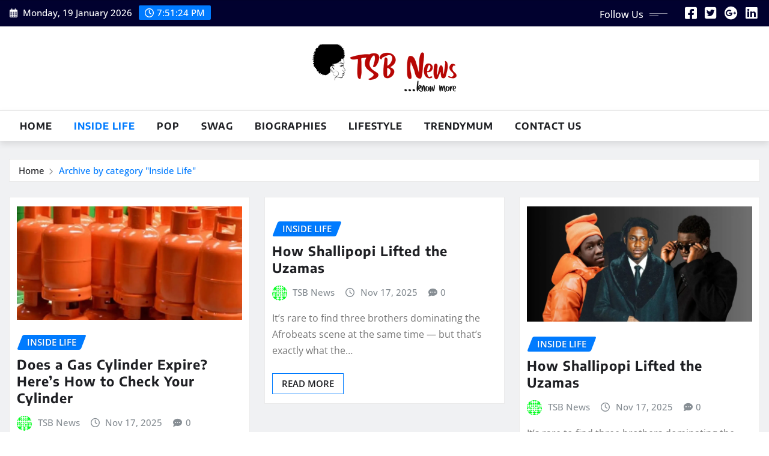

--- FILE ---
content_type: text/html; charset=UTF-8
request_url: https://tsbnews.com/category/inside-life/page/2/
body_size: 162886
content:
<!DOCTYPE html>
<html lang="en-US">
<head>	
	<meta charset="UTF-8">
    <meta name="viewport" content="width=device-width, initial-scale=1">
    <meta http-equiv="x-ua-compatible" content="ie=edge">
	
	
	<meta name='robots' content='index, follow, max-image-preview:large, max-snippet:-1, max-video-preview:-1' />
	<style>img:is([sizes="auto" i], [sizes^="auto," i]) { contain-intrinsic-size: 3000px 1500px }</style>
	
	<!-- This site is optimized with the Yoast SEO plugin v21.4 - https://yoast.com/wordpress/plugins/seo/ -->
	<title>Inside Life Gist- Page 2 of 2423 - TSB News Nigeria!</title>
	<meta name="description" content="Inside life offers the latest of everyday life" />
	<link rel="canonical" href="https://tsbnews.com/category/inside-life/page/2/" />
	<link rel="prev" href="https://tsbnews.com/category/inside-life/" />
	<link rel="next" href="https://tsbnews.com/category/inside-life/page/3/" />
	<meta property="og:locale" content="en_US" />
	<meta property="og:type" content="article" />
	<meta property="og:title" content="Inside Life Gist- Page 2 of 2423 - TSB News Nigeria!" />
	<meta property="og:description" content="Inside life offers the latest of everyday life" />
	<meta property="og:url" content="https://tsbnews.com/category/inside-life/" />
	<meta property="og:site_name" content="TSB News Nigeria!" />
	<meta property="og:image" content="https://i0.wp.com/tsbnews.com/wp-content/uploads/2023/01/tsbnews-logo-min.jpg?fit=512%2C512&ssl=1" />
	<meta property="og:image:width" content="512" />
	<meta property="og:image:height" content="512" />
	<meta property="og:image:type" content="image/jpeg" />
	<meta name="twitter:card" content="summary_large_image" />
	<meta name="twitter:site" content="@tsbcomng" />
	<script type="application/ld+json" class="yoast-schema-graph">{"@context":"https://schema.org","@graph":[{"@type":"CollectionPage","@id":"https://tsbnews.com/category/inside-life/","url":"https://tsbnews.com/category/inside-life/page/2/","name":"Inside Life Gist- Page 2 of 2423 - TSB News Nigeria!","isPartOf":{"@id":"https://tsbnews.com/#website"},"primaryImageOfPage":{"@id":"https://tsbnews.com/category/inside-life/page/2/#primaryimage"},"image":{"@id":"https://tsbnews.com/category/inside-life/page/2/#primaryimage"},"thumbnailUrl":"https://i0.wp.com/tsbnews.com/wp-content/uploads/2025/11/Does-a-Gas-Cylinder-Expire-Heres-How-to-Check-Your-Cylinder-tsbnews.com2_.jpg?fit=1612%2C814&ssl=1","description":"Inside life offers the latest of everyday life","inLanguage":"en-US"},{"@type":"ImageObject","inLanguage":"en-US","@id":"https://tsbnews.com/category/inside-life/page/2/#primaryimage","url":"https://i0.wp.com/tsbnews.com/wp-content/uploads/2025/11/Does-a-Gas-Cylinder-Expire-Heres-How-to-Check-Your-Cylinder-tsbnews.com2_.jpg?fit=1612%2C814&ssl=1","contentUrl":"https://i0.wp.com/tsbnews.com/wp-content/uploads/2025/11/Does-a-Gas-Cylinder-Expire-Heres-How-to-Check-Your-Cylinder-tsbnews.com2_.jpg?fit=1612%2C814&ssl=1","width":1612,"height":814},{"@type":"WebSite","@id":"https://tsbnews.com/#website","url":"https://tsbnews.com/","name":"TSB News Nigeria!","description":"TSB NEWS (formerly trendysturvsblog.com and  tsb.com.ng) is a Nigerian digital media and news platform ranked #1 in Naija | Get the Latest News and Features at TSB News","publisher":{"@id":"https://tsbnews.com/#organization"},"potentialAction":[{"@type":"SearchAction","target":{"@type":"EntryPoint","urlTemplate":"https://tsbnews.com/?s={search_term_string}"},"query-input":"required name=search_term_string"}],"inLanguage":"en-US"},{"@type":"Organization","@id":"https://tsbnews.com/#organization","name":"TSB News Nigeria","url":"https://tsbnews.com/","logo":{"@type":"ImageObject","inLanguage":"en-US","@id":"https://tsbnews.com/#/schema/logo/image/","url":"https://i0.wp.com/tsbnews.com/wp-content/uploads/2018/03/tsb-icon-512x512.png?fit=512%2C512&ssl=1","contentUrl":"https://i0.wp.com/tsbnews.com/wp-content/uploads/2018/03/tsb-icon-512x512.png?fit=512%2C512&ssl=1","width":512,"height":512,"caption":"TSB News Nigeria"},"image":{"@id":"https://tsbnews.com/#/schema/logo/image/"},"sameAs":["https://web.facebook.com/tsb.com.ng","https://twitter.com/tsbcomng"]}]}</script>
	<!-- / Yoast SEO plugin. -->


<link rel='dns-prefetch' href='//tsbnews.com' />
<link rel='dns-prefetch' href='//www.googletagmanager.com' />
<link rel='dns-prefetch' href='//stats.wp.com' />
<link rel='dns-prefetch' href='//i0.wp.com' />
<link rel='dns-prefetch' href='//c0.wp.com' />
<link rel='dns-prefetch' href='//pagead2.googlesyndication.com' />
<link rel="alternate" type="application/rss+xml" title="TSB News Nigeria! &raquo; Feed" href="https://tsbnews.com/feed/" />
<link rel="alternate" type="application/rss+xml" title="TSB News Nigeria! &raquo; Comments Feed" href="https://tsbnews.com/comments/feed/" />
<link rel="alternate" type="application/rss+xml" title="TSB News Nigeria! &raquo; Inside Life Category Feed" href="https://tsbnews.com/category/inside-life/feed/" />
<script type="text/javascript">
/* <![CDATA[ */
window._wpemojiSettings = {"baseUrl":"https:\/\/s.w.org\/images\/core\/emoji\/16.0.1\/72x72\/","ext":".png","svgUrl":"https:\/\/s.w.org\/images\/core\/emoji\/16.0.1\/svg\/","svgExt":".svg","source":{"concatemoji":"https:\/\/tsbnews.com\/wp-includes\/js\/wp-emoji-release.min.js?ver=6.8.3"}};
/*! This file is auto-generated */
!function(s,n){var o,i,e;function c(e){try{var t={supportTests:e,timestamp:(new Date).valueOf()};sessionStorage.setItem(o,JSON.stringify(t))}catch(e){}}function p(e,t,n){e.clearRect(0,0,e.canvas.width,e.canvas.height),e.fillText(t,0,0);var t=new Uint32Array(e.getImageData(0,0,e.canvas.width,e.canvas.height).data),a=(e.clearRect(0,0,e.canvas.width,e.canvas.height),e.fillText(n,0,0),new Uint32Array(e.getImageData(0,0,e.canvas.width,e.canvas.height).data));return t.every(function(e,t){return e===a[t]})}function u(e,t){e.clearRect(0,0,e.canvas.width,e.canvas.height),e.fillText(t,0,0);for(var n=e.getImageData(16,16,1,1),a=0;a<n.data.length;a++)if(0!==n.data[a])return!1;return!0}function f(e,t,n,a){switch(t){case"flag":return n(e,"\ud83c\udff3\ufe0f\u200d\u26a7\ufe0f","\ud83c\udff3\ufe0f\u200b\u26a7\ufe0f")?!1:!n(e,"\ud83c\udde8\ud83c\uddf6","\ud83c\udde8\u200b\ud83c\uddf6")&&!n(e,"\ud83c\udff4\udb40\udc67\udb40\udc62\udb40\udc65\udb40\udc6e\udb40\udc67\udb40\udc7f","\ud83c\udff4\u200b\udb40\udc67\u200b\udb40\udc62\u200b\udb40\udc65\u200b\udb40\udc6e\u200b\udb40\udc67\u200b\udb40\udc7f");case"emoji":return!a(e,"\ud83e\udedf")}return!1}function g(e,t,n,a){var r="undefined"!=typeof WorkerGlobalScope&&self instanceof WorkerGlobalScope?new OffscreenCanvas(300,150):s.createElement("canvas"),o=r.getContext("2d",{willReadFrequently:!0}),i=(o.textBaseline="top",o.font="600 32px Arial",{});return e.forEach(function(e){i[e]=t(o,e,n,a)}),i}function t(e){var t=s.createElement("script");t.src=e,t.defer=!0,s.head.appendChild(t)}"undefined"!=typeof Promise&&(o="wpEmojiSettingsSupports",i=["flag","emoji"],n.supports={everything:!0,everythingExceptFlag:!0},e=new Promise(function(e){s.addEventListener("DOMContentLoaded",e,{once:!0})}),new Promise(function(t){var n=function(){try{var e=JSON.parse(sessionStorage.getItem(o));if("object"==typeof e&&"number"==typeof e.timestamp&&(new Date).valueOf()<e.timestamp+604800&&"object"==typeof e.supportTests)return e.supportTests}catch(e){}return null}();if(!n){if("undefined"!=typeof Worker&&"undefined"!=typeof OffscreenCanvas&&"undefined"!=typeof URL&&URL.createObjectURL&&"undefined"!=typeof Blob)try{var e="postMessage("+g.toString()+"("+[JSON.stringify(i),f.toString(),p.toString(),u.toString()].join(",")+"));",a=new Blob([e],{type:"text/javascript"}),r=new Worker(URL.createObjectURL(a),{name:"wpTestEmojiSupports"});return void(r.onmessage=function(e){c(n=e.data),r.terminate(),t(n)})}catch(e){}c(n=g(i,f,p,u))}t(n)}).then(function(e){for(var t in e)n.supports[t]=e[t],n.supports.everything=n.supports.everything&&n.supports[t],"flag"!==t&&(n.supports.everythingExceptFlag=n.supports.everythingExceptFlag&&n.supports[t]);n.supports.everythingExceptFlag=n.supports.everythingExceptFlag&&!n.supports.flag,n.DOMReady=!1,n.readyCallback=function(){n.DOMReady=!0}}).then(function(){return e}).then(function(){var e;n.supports.everything||(n.readyCallback(),(e=n.source||{}).concatemoji?t(e.concatemoji):e.wpemoji&&e.twemoji&&(t(e.twemoji),t(e.wpemoji)))}))}((window,document),window._wpemojiSettings);
/* ]]> */
</script>
<link rel='stylesheet' id='newsexo-theme-fonts-css' href='https://tsbnews.com/wp-content/fonts/97bab3c33279a2f8321bc5a9c84c48cc.css?ver=20201110' type='text/css' media='all' />
<style id='wp-emoji-styles-inline-css' type='text/css'>

	img.wp-smiley, img.emoji {
		display: inline !important;
		border: none !important;
		box-shadow: none !important;
		height: 1em !important;
		width: 1em !important;
		margin: 0 0.07em !important;
		vertical-align: -0.1em !important;
		background: none !important;
		padding: 0 !important;
	}
</style>
<link rel='stylesheet' id='wp-block-library-css' href='https://c0.wp.com/c/6.8.3/wp-includes/css/dist/block-library/style.min.css' type='text/css' media='all' />
<style id='wp-block-library-inline-css' type='text/css'>
.has-text-align-justify{text-align:justify;}
</style>
<style id='classic-theme-styles-inline-css' type='text/css'>
/*! This file is auto-generated */
.wp-block-button__link{color:#fff;background-color:#32373c;border-radius:9999px;box-shadow:none;text-decoration:none;padding:calc(.667em + 2px) calc(1.333em + 2px);font-size:1.125em}.wp-block-file__button{background:#32373c;color:#fff;text-decoration:none}
</style>
<style id='auto-amazon-links-unit-style-inline-css' type='text/css'>
.aal-gutenberg-preview{max-height:400px;overflow:auto}

</style>
<link rel='stylesheet' id='mediaelement-css' href='https://c0.wp.com/c/6.8.3/wp-includes/js/mediaelement/mediaelementplayer-legacy.min.css' type='text/css' media='all' />
<link rel='stylesheet' id='wp-mediaelement-css' href='https://c0.wp.com/c/6.8.3/wp-includes/js/mediaelement/wp-mediaelement.min.css' type='text/css' media='all' />
<style id='global-styles-inline-css' type='text/css'>
:root{--wp--preset--aspect-ratio--square: 1;--wp--preset--aspect-ratio--4-3: 4/3;--wp--preset--aspect-ratio--3-4: 3/4;--wp--preset--aspect-ratio--3-2: 3/2;--wp--preset--aspect-ratio--2-3: 2/3;--wp--preset--aspect-ratio--16-9: 16/9;--wp--preset--aspect-ratio--9-16: 9/16;--wp--preset--color--black: #000000;--wp--preset--color--cyan-bluish-gray: #abb8c3;--wp--preset--color--white: #ffffff;--wp--preset--color--pale-pink: #f78da7;--wp--preset--color--vivid-red: #cf2e2e;--wp--preset--color--luminous-vivid-orange: #ff6900;--wp--preset--color--luminous-vivid-amber: #fcb900;--wp--preset--color--light-green-cyan: #7bdcb5;--wp--preset--color--vivid-green-cyan: #00d084;--wp--preset--color--pale-cyan-blue: #8ed1fc;--wp--preset--color--vivid-cyan-blue: #0693e3;--wp--preset--color--vivid-purple: #9b51e0;--wp--preset--gradient--vivid-cyan-blue-to-vivid-purple: linear-gradient(135deg,rgba(6,147,227,1) 0%,rgb(155,81,224) 100%);--wp--preset--gradient--light-green-cyan-to-vivid-green-cyan: linear-gradient(135deg,rgb(122,220,180) 0%,rgb(0,208,130) 100%);--wp--preset--gradient--luminous-vivid-amber-to-luminous-vivid-orange: linear-gradient(135deg,rgba(252,185,0,1) 0%,rgba(255,105,0,1) 100%);--wp--preset--gradient--luminous-vivid-orange-to-vivid-red: linear-gradient(135deg,rgba(255,105,0,1) 0%,rgb(207,46,46) 100%);--wp--preset--gradient--very-light-gray-to-cyan-bluish-gray: linear-gradient(135deg,rgb(238,238,238) 0%,rgb(169,184,195) 100%);--wp--preset--gradient--cool-to-warm-spectrum: linear-gradient(135deg,rgb(74,234,220) 0%,rgb(151,120,209) 20%,rgb(207,42,186) 40%,rgb(238,44,130) 60%,rgb(251,105,98) 80%,rgb(254,248,76) 100%);--wp--preset--gradient--blush-light-purple: linear-gradient(135deg,rgb(255,206,236) 0%,rgb(152,150,240) 100%);--wp--preset--gradient--blush-bordeaux: linear-gradient(135deg,rgb(254,205,165) 0%,rgb(254,45,45) 50%,rgb(107,0,62) 100%);--wp--preset--gradient--luminous-dusk: linear-gradient(135deg,rgb(255,203,112) 0%,rgb(199,81,192) 50%,rgb(65,88,208) 100%);--wp--preset--gradient--pale-ocean: linear-gradient(135deg,rgb(255,245,203) 0%,rgb(182,227,212) 50%,rgb(51,167,181) 100%);--wp--preset--gradient--electric-grass: linear-gradient(135deg,rgb(202,248,128) 0%,rgb(113,206,126) 100%);--wp--preset--gradient--midnight: linear-gradient(135deg,rgb(2,3,129) 0%,rgb(40,116,252) 100%);--wp--preset--font-size--small: 13px;--wp--preset--font-size--medium: 20px;--wp--preset--font-size--large: 36px;--wp--preset--font-size--x-large: 42px;--wp--preset--spacing--20: 0.44rem;--wp--preset--spacing--30: 0.67rem;--wp--preset--spacing--40: 1rem;--wp--preset--spacing--50: 1.5rem;--wp--preset--spacing--60: 2.25rem;--wp--preset--spacing--70: 3.38rem;--wp--preset--spacing--80: 5.06rem;--wp--preset--shadow--natural: 6px 6px 9px rgba(0, 0, 0, 0.2);--wp--preset--shadow--deep: 12px 12px 50px rgba(0, 0, 0, 0.4);--wp--preset--shadow--sharp: 6px 6px 0px rgba(0, 0, 0, 0.2);--wp--preset--shadow--outlined: 6px 6px 0px -3px rgba(255, 255, 255, 1), 6px 6px rgba(0, 0, 0, 1);--wp--preset--shadow--crisp: 6px 6px 0px rgba(0, 0, 0, 1);}:where(.is-layout-flex){gap: 0.5em;}:where(.is-layout-grid){gap: 0.5em;}body .is-layout-flex{display: flex;}.is-layout-flex{flex-wrap: wrap;align-items: center;}.is-layout-flex > :is(*, div){margin: 0;}body .is-layout-grid{display: grid;}.is-layout-grid > :is(*, div){margin: 0;}:where(.wp-block-columns.is-layout-flex){gap: 2em;}:where(.wp-block-columns.is-layout-grid){gap: 2em;}:where(.wp-block-post-template.is-layout-flex){gap: 1.25em;}:where(.wp-block-post-template.is-layout-grid){gap: 1.25em;}.has-black-color{color: var(--wp--preset--color--black) !important;}.has-cyan-bluish-gray-color{color: var(--wp--preset--color--cyan-bluish-gray) !important;}.has-white-color{color: var(--wp--preset--color--white) !important;}.has-pale-pink-color{color: var(--wp--preset--color--pale-pink) !important;}.has-vivid-red-color{color: var(--wp--preset--color--vivid-red) !important;}.has-luminous-vivid-orange-color{color: var(--wp--preset--color--luminous-vivid-orange) !important;}.has-luminous-vivid-amber-color{color: var(--wp--preset--color--luminous-vivid-amber) !important;}.has-light-green-cyan-color{color: var(--wp--preset--color--light-green-cyan) !important;}.has-vivid-green-cyan-color{color: var(--wp--preset--color--vivid-green-cyan) !important;}.has-pale-cyan-blue-color{color: var(--wp--preset--color--pale-cyan-blue) !important;}.has-vivid-cyan-blue-color{color: var(--wp--preset--color--vivid-cyan-blue) !important;}.has-vivid-purple-color{color: var(--wp--preset--color--vivid-purple) !important;}.has-black-background-color{background-color: var(--wp--preset--color--black) !important;}.has-cyan-bluish-gray-background-color{background-color: var(--wp--preset--color--cyan-bluish-gray) !important;}.has-white-background-color{background-color: var(--wp--preset--color--white) !important;}.has-pale-pink-background-color{background-color: var(--wp--preset--color--pale-pink) !important;}.has-vivid-red-background-color{background-color: var(--wp--preset--color--vivid-red) !important;}.has-luminous-vivid-orange-background-color{background-color: var(--wp--preset--color--luminous-vivid-orange) !important;}.has-luminous-vivid-amber-background-color{background-color: var(--wp--preset--color--luminous-vivid-amber) !important;}.has-light-green-cyan-background-color{background-color: var(--wp--preset--color--light-green-cyan) !important;}.has-vivid-green-cyan-background-color{background-color: var(--wp--preset--color--vivid-green-cyan) !important;}.has-pale-cyan-blue-background-color{background-color: var(--wp--preset--color--pale-cyan-blue) !important;}.has-vivid-cyan-blue-background-color{background-color: var(--wp--preset--color--vivid-cyan-blue) !important;}.has-vivid-purple-background-color{background-color: var(--wp--preset--color--vivid-purple) !important;}.has-black-border-color{border-color: var(--wp--preset--color--black) !important;}.has-cyan-bluish-gray-border-color{border-color: var(--wp--preset--color--cyan-bluish-gray) !important;}.has-white-border-color{border-color: var(--wp--preset--color--white) !important;}.has-pale-pink-border-color{border-color: var(--wp--preset--color--pale-pink) !important;}.has-vivid-red-border-color{border-color: var(--wp--preset--color--vivid-red) !important;}.has-luminous-vivid-orange-border-color{border-color: var(--wp--preset--color--luminous-vivid-orange) !important;}.has-luminous-vivid-amber-border-color{border-color: var(--wp--preset--color--luminous-vivid-amber) !important;}.has-light-green-cyan-border-color{border-color: var(--wp--preset--color--light-green-cyan) !important;}.has-vivid-green-cyan-border-color{border-color: var(--wp--preset--color--vivid-green-cyan) !important;}.has-pale-cyan-blue-border-color{border-color: var(--wp--preset--color--pale-cyan-blue) !important;}.has-vivid-cyan-blue-border-color{border-color: var(--wp--preset--color--vivid-cyan-blue) !important;}.has-vivid-purple-border-color{border-color: var(--wp--preset--color--vivid-purple) !important;}.has-vivid-cyan-blue-to-vivid-purple-gradient-background{background: var(--wp--preset--gradient--vivid-cyan-blue-to-vivid-purple) !important;}.has-light-green-cyan-to-vivid-green-cyan-gradient-background{background: var(--wp--preset--gradient--light-green-cyan-to-vivid-green-cyan) !important;}.has-luminous-vivid-amber-to-luminous-vivid-orange-gradient-background{background: var(--wp--preset--gradient--luminous-vivid-amber-to-luminous-vivid-orange) !important;}.has-luminous-vivid-orange-to-vivid-red-gradient-background{background: var(--wp--preset--gradient--luminous-vivid-orange-to-vivid-red) !important;}.has-very-light-gray-to-cyan-bluish-gray-gradient-background{background: var(--wp--preset--gradient--very-light-gray-to-cyan-bluish-gray) !important;}.has-cool-to-warm-spectrum-gradient-background{background: var(--wp--preset--gradient--cool-to-warm-spectrum) !important;}.has-blush-light-purple-gradient-background{background: var(--wp--preset--gradient--blush-light-purple) !important;}.has-blush-bordeaux-gradient-background{background: var(--wp--preset--gradient--blush-bordeaux) !important;}.has-luminous-dusk-gradient-background{background: var(--wp--preset--gradient--luminous-dusk) !important;}.has-pale-ocean-gradient-background{background: var(--wp--preset--gradient--pale-ocean) !important;}.has-electric-grass-gradient-background{background: var(--wp--preset--gradient--electric-grass) !important;}.has-midnight-gradient-background{background: var(--wp--preset--gradient--midnight) !important;}.has-small-font-size{font-size: var(--wp--preset--font-size--small) !important;}.has-medium-font-size{font-size: var(--wp--preset--font-size--medium) !important;}.has-large-font-size{font-size: var(--wp--preset--font-size--large) !important;}.has-x-large-font-size{font-size: var(--wp--preset--font-size--x-large) !important;}
:where(.wp-block-post-template.is-layout-flex){gap: 1.25em;}:where(.wp-block-post-template.is-layout-grid){gap: 1.25em;}
:where(.wp-block-columns.is-layout-flex){gap: 2em;}:where(.wp-block-columns.is-layout-grid){gap: 2em;}
:root :where(.wp-block-pullquote){font-size: 1.5em;line-height: 1.6;}
</style>
<link rel='stylesheet' id='dashicons-css' href='https://c0.wp.com/c/6.8.3/wp-includes/css/dashicons.min.css' type='text/css' media='all' />
<link rel='stylesheet' id='post-views-counter-frontend-css' href='https://tsbnews.com/wp-content/plugins/post-views-counter/css/frontend.min.css?ver=1.3.13' type='text/css' media='all' />
<link rel='stylesheet' id='wp-show-posts-css' href='https://tsbnews.com/wp-content/plugins/wp-show-posts/css/wp-show-posts-min.css?ver=1.1.4' type='text/css' media='all' />
<link rel='stylesheet' id='amazon-auto-links-_common-css' href='https://tsbnews.com/wp-content/plugins/amazon-auto-links/template/_common/style.min.css?ver=5.4.3' type='text/css' media='all' />
<link rel='stylesheet' id='amazon-auto-links-list-css' href='https://tsbnews.com/wp-content/plugins/amazon-auto-links/template/list/style.min.css?ver=1.4.1' type='text/css' media='all' />
<link rel='stylesheet' id='wordpress-popular-posts-css-css' href='https://tsbnews.com/wp-content/plugins/wordpress-popular-posts/assets/css/wpp.css?ver=6.3.2' type='text/css' media='all' />
<link rel='stylesheet' id='bootstrap-css' href='https://tsbnews.com/wp-content/themes/newsexo/assets/css/bootstrap.css?ver=6.8.3' type='text/css' media='all' />
<link rel='stylesheet' id='font-awesome-min-css' href='https://tsbnews.com/wp-content/themes/newsexo/assets/css/font-awesome/css/font-awesome.min.css?ver=4.7.0' type='text/css' media='all' />
<link rel='stylesheet' id='newsexo-style-css' href='https://tsbnews.com/wp-content/themes/seattle-news/style.css?ver=6.8.3' type='text/css' media='all' />
<link rel='stylesheet' id='theme-default-css' href='https://tsbnews.com/wp-content/themes/newsexo/assets/css/theme-default.css?ver=6.8.3' type='text/css' media='all' />
<link rel='stylesheet' id='newsexo-animate-css-css' href='https://tsbnews.com/wp-content/themes/newsexo/assets/css/animate.css?ver=6.8.3' type='text/css' media='all' />
<link rel='stylesheet' id='owl.carousel-css-css' href='https://tsbnews.com/wp-content/themes/newsexo/assets/css/owl.carousel.css?ver=6.8.3' type='text/css' media='all' />
<link rel='stylesheet' id='bootstrap-smartmenus-css-css' href='https://tsbnews.com/wp-content/themes/newsexo/assets/css/jquery.smartmenus.bootstrap-4.css?ver=6.8.3' type='text/css' media='all' />
<link rel='stylesheet' id='wp-pointer-css' href='https://c0.wp.com/c/6.8.3/wp-includes/css/wp-pointer.min.css' type='text/css' media='all' />
<link rel='stylesheet' id='seattle-news-parent-style-css' href='https://tsbnews.com/wp-content/themes/newsexo/style.css?ver=6.8.3' type='text/css' media='all' />
<link rel='stylesheet' id='seattle-news-child-style-css' href='https://tsbnews.com/wp-content/themes/seattle-news/style.css?ver=6.8.3' type='text/css' media='all' />
<link rel='stylesheet' id='seattle-news-default-css-css' href='https://tsbnews.com/wp-content/themes/seattle-news/assets/css/theme-default.css?ver=6.8.3' type='text/css' media='all' />
<link rel='stylesheet' id='seattle-news-bootstrap-smartmenus-css-css' href='https://tsbnews.com/wp-content/themes/seattle-news/assets/css/jquery.smartmenus.bootstrap-4.css?ver=6.8.3' type='text/css' media='all' />
<link rel='stylesheet' id='jetpack_css-css' href='https://c0.wp.com/p/jetpack/12.6.3/css/jetpack.css' type='text/css' media='all' />
<script type="text/javascript" src="https://c0.wp.com/c/6.8.3/wp-includes/js/jquery/jquery.min.js" id="jquery-core-js"></script>
<script type="text/javascript" src="https://c0.wp.com/c/6.8.3/wp-includes/js/jquery/jquery-migrate.min.js" id="jquery-migrate-js"></script>
<script type="application/json" id="wpp-json">
/* <![CDATA[ */
{"sampling_active":0,"sampling_rate":100,"ajax_url":"https:\/\/tsbnews.com\/wp-json\/wordpress-popular-posts\/v1\/popular-posts","api_url":"https:\/\/tsbnews.com\/wp-json\/wordpress-popular-posts","ID":0,"token":"9d8161b5f6","lang":0,"debug":0}
/* ]]> */
</script>
<script type="text/javascript" src="https://tsbnews.com/wp-content/plugins/wordpress-popular-posts/assets/js/wpp.min.js?ver=6.3.2" id="wpp-js-js"></script>
<script type="text/javascript" src="https://tsbnews.com/wp-content/themes/newsexo/assets/js/bootstrap.js?ver=6.8.3" id="bootstrap-js-js"></script>
<script type="text/javascript" src="https://tsbnews.com/wp-content/themes/newsexo/assets/js/bootstrap.bundle.min.js?ver=6.8.3" id="bootstrap.bundle.min-js"></script>
<script type="text/javascript" src="https://tsbnews.com/wp-content/themes/newsexo/assets/js/smartmenus/jquery.smartmenus.js?ver=6.8.3" id="newsexo-smartmenus-js-js"></script>
<script type="text/javascript" src="https://tsbnews.com/wp-content/themes/newsexo/assets/js/custom.js?ver=6.8.3" id="newsexo-custom-js-js"></script>
<script type="text/javascript" src="https://tsbnews.com/wp-content/themes/newsexo/assets/js/smartmenus/bootstrap-smartmenus.js?ver=6.8.3" id="bootstrap-smartmenus-js-js"></script>
<script type="text/javascript" src="https://tsbnews.com/wp-content/themes/newsexo/assets/js/owl.carousel.min.js?ver=6.8.3" id="owl-carousel-js-js"></script>
<script type="text/javascript" src="https://tsbnews.com/wp-content/themes/newsexo/assets/js/animation/animate.js?ver=6.8.3" id="animate-js-js"></script>
<script type="text/javascript" src="https://tsbnews.com/wp-content/themes/newsexo/assets/js/wow.js?ver=6.8.3" id="wow-js-js"></script>

<!-- Google tag (gtag.js) snippet added by Site Kit -->
<!-- Google Analytics snippet added by Site Kit -->
<script type="text/javascript" src="https://www.googletagmanager.com/gtag/js?id=G-EK5Z2BDQNK" id="google_gtagjs-js" async></script>
<script type="text/javascript" id="google_gtagjs-js-after">
/* <![CDATA[ */
window.dataLayer = window.dataLayer || [];function gtag(){dataLayer.push(arguments);}
gtag("set","linker",{"domains":["tsbnews.com"]});
gtag("js", new Date());
gtag("set", "developer_id.dZTNiMT", true);
gtag("config", "G-EK5Z2BDQNK");
/* ]]> */
</script>
<link rel="https://api.w.org/" href="https://tsbnews.com/wp-json/" /><link rel="alternate" title="JSON" type="application/json" href="https://tsbnews.com/wp-json/wp/v2/categories/163" /><link rel="EditURI" type="application/rsd+xml" title="RSD" href="https://tsbnews.com/xmlrpc.php?rsd" />
<meta name="generator" content="WordPress 6.8.3" />
<meta name="generator" content="Site Kit by Google 1.170.0" />	<style>img#wpstats{display:none}</style>
		<style type='text/css' id='amazon-auto-links-button-css' data-version='5.4.3'>.amazon-auto-links-button.amazon-auto-links-button-default { background-image: -webkit-linear-gradient(top, #4997e5, #3f89ba);background-image: -moz-linear-gradient(top, #4997e5, #3f89ba);background-image: -ms-linear-gradient(top, #4997e5, #3f89ba);background-image: -o-linear-gradient(top, #4997e5, #3f89ba);background-image: linear-gradient(to bottom, #4997e5, #3f89ba);-webkit-border-radius: 4px;-moz-border-radius: 4px;border-radius: 4px;margin-left: auto;margin-right: auto;text-align: center;white-space: nowrap;color: #ffffff;font-size: 13px;text-shadow: 0 0 transparent;width: 100px;padding: 7px 8px 8px 8px;background: #3498db;border: solid #6891a5 1px;text-decoration: none;}.amazon-auto-links-button.amazon-auto-links-button-default:hover {background: #3cb0fd;background-image: -webkit-linear-gradient(top, #3cb0fd, #3498db);background-image: -moz-linear-gradient(top, #3cb0fd, #3498db);background-image: -ms-linear-gradient(top, #3cb0fd, #3498db);background-image: -o-linear-gradient(top, #3cb0fd, #3498db);background-image: linear-gradient(to bottom, #3cb0fd, #3498db);text-decoration: none;}.amazon-auto-links-button.amazon-auto-links-button-default > a {color: inherit; border-bottom: none;text-decoration: none; }.amazon-auto-links-button.amazon-auto-links-button-default > a:hover {color: inherit;}.amazon-auto-links-button > a, .amazon-auto-links-button > a:hover {-webkit-box-shadow: none;box-shadow: none;color: inherit;}div.amazon-auto-links-button {line-height: 1.3; }button.amazon-auto-links-button {white-space: nowrap;}.amazon-auto-links-button-link {text-decoration: none;}.amazon-auto-links-button-335170 { margin-right: auto; margin-left: auto; white-space: nowrap; text-align: center; display: inline-flex; justify-content: space-around; font-size: 13px; color: #000000; font-weight: 500; padding: 3px; border-radius: 4px; border-color: #c89411 #b0820f #99710d; border-width: 1px; background-color: #ecb21f; transform: scale(0.98); border-style: solid; background-image: linear-gradient(to bottom,#f8e3ad,#eeba37); } .amazon-auto-links-button-335170 * { box-sizing: border-box; } .amazon-auto-links-button-335170 .button-icon { margin-right: auto; margin-left: auto; display: none; height: auto; border: solid 0; } .amazon-auto-links-button-335170 .button-icon > i { display: inline-block; width: 100%; height: 100%; } .amazon-auto-links-button-335170 .button-icon-left { display: inline-flex; background-color: #2d2d2d; border-width: 1px; border-color: #0a0a0a; border-radius: 2px; margin: 0px; padding-top: 2px; padding-right: 2px; padding-bottom: 3px; padding-left: 2px; min-width: 25px; min-height: 25px; } .amazon-auto-links-button-335170 .button-icon-left > i { background-color: #ffffff; background-size: contain; background-position: center; background-repeat: no-repeat; -webkit-mask-image: url('https://tsbnews.com/wp-content/plugins/amazon-auto-links/include/core/component/button/asset/image/icon/cart.svg'); mask-image: url('https://tsbnews.com/wp-content/plugins/amazon-auto-links/include/core/component/button/asset/image/icon/cart.svg'); -webkit-mask-position: center center; mask-position: center center; -webkit-mask-repeat: no-repeat; mask-repeat: no-repeat; } .amazon-auto-links-button-335170 .button-label { margin-top: 0px; margin-right: 32px; margin-bottom: 0px; margin-left: 32px; } .amazon-auto-links-button-335170 > * { align-items: center; display: inline-flex; vertical-align: middle; } .amazon-auto-links-button-335170:hover { transform: scale(1.0); filter: alpha(opacity=70); opacity: 0.7; }.amazon-auto-links-button-335171 { display: block; margin-right: auto; margin-left: auto; position: relative; width: 176px; height: 28px; } .amazon-auto-links-button-335171 > img { height: unset; max-width: 100%; max-height: 100%; margin-right: auto; margin-left: auto; display: block; position: absolute; top: 50%; left: 50%; -ms-transform: translate(-50%, -50%); transform: translate(-50%, -50%); }.amazon-auto-links-button-335172 { display: block; margin-right: auto; margin-left: auto; position: relative; width: 148px; height: 79px; transform: scale(0.98); } .amazon-auto-links-button-335172:hover { transform: scale(1.0); } .amazon-auto-links-button-335172 > img { height: unset; max-width: 100%; max-height: 100%; margin-right: auto; margin-left: auto; display: block; position: absolute; top: 50%; left: 50%; -ms-transform: translate(-50%, -50%); transform: translate(-50%, -50%); } .amazon-auto-links-button-335172 > img:hover { filter: alpha(opacity=70); opacity: 0.7; }.amazon-auto-links-button-335168 { margin-right: auto; margin-left: auto; white-space: nowrap; text-align: center; display: inline-flex; justify-content: space-around; font-size: 13px; color: #ffffff; font-weight: 400; padding-top: 8px; padding-right: 16px; padding-bottom: 8px; padding-left: 16px; border-radius: 0px; border-color: #1f628d; border-width: 1px; background-color: #0a0101; transform: scale(0.98); border-style: none; background-solid: solid; } .amazon-auto-links-button-335168 * { box-sizing: border-box; } .amazon-auto-links-button-335168 .button-icon { margin-right: auto; margin-left: auto; display: none; height: auto; border: solid 0; } .amazon-auto-links-button-335168 .button-icon > i { display: inline-block; width: 100%; height: 100%; } .amazon-auto-links-button-335168 .button-icon-left { display: inline-flex; background-color: transparent; border-color: transparent; padding: 0px; margin: 0px; min-height: 17px; min-width: 17px; padding-top: 0px; padding-right: 0px; padding-bottom: 0px; padding-left: 0px; } .amazon-auto-links-button-335168 .button-icon-left > i { background-color: #ffffff; background-size: contain; background-position: center; background-repeat: no-repeat; -webkit-mask-image: url('https://tsbnews.com/wp-content/plugins/amazon-auto-links/include/core/component/button/asset/image/icon/cart.svg'); mask-image: url('https://tsbnews.com/wp-content/plugins/amazon-auto-links/include/core/component/button/asset/image/icon/cart.svg'); -webkit-mask-position: center center; mask-position: center center; -webkit-mask-repeat: no-repeat; mask-repeat: no-repeat; } .amazon-auto-links-button-335168 .button-icon-right { display: inline-flex; background-color: #ffffff; border-color: transparent; margin: 0px; min-height: 17px; min-width: 17px; border-radius: 10px; padding-top: 0px; padding-right: 0px; padding-bottom: 0px; padding-left: 2px; } .amazon-auto-links-button-335168 .button-icon-right > i { background-color: #000000; background-size: contain; background-position: center; background-repeat: no-repeat; -webkit-mask-image: url('https://tsbnews.com/wp-content/plugins/amazon-auto-links/include/core/component/button/asset/image/icon/controls-play.svg'); mask-image: url('https://tsbnews.com/wp-content/plugins/amazon-auto-links/include/core/component/button/asset/image/icon/controls-play.svg'); -webkit-mask-position: center center; mask-position: center center; -webkit-mask-repeat: no-repeat; mask-repeat: no-repeat; } .amazon-auto-links-button-335168 .button-label { margin-top: 0px; margin-right: 16px; margin-bottom: 0px; margin-left: 16px; } .amazon-auto-links-button-335168 > * { align-items: center; display: inline-flex; vertical-align: middle; } .amazon-auto-links-button-335168:hover { transform: scale(1.0); filter: alpha(opacity=70); opacity: 0.7; }.amazon-auto-links-button-335169 { margin-right: auto; margin-left: auto; white-space: nowrap; text-align: center; display: inline-flex; justify-content: space-around; font-size: 13px; color: #000000; font-weight: 500; padding-top: 8px; padding-right: 16px; padding-bottom: 8px; padding-left: 16px; border-radius: 19px; border-color: #e8b500; border-width: 1px; background-color: #ffd814; transform: scale(0.98); border-style: solid; background-solid: solid; } .amazon-auto-links-button-335169 * { box-sizing: border-box; } .amazon-auto-links-button-335169 .button-icon { margin-right: auto; margin-left: auto; display: none; height: auto; border: solid 0; } .amazon-auto-links-button-335169 .button-icon > i { display: inline-block; width: 100%; height: 100%; } .amazon-auto-links-button-335169 .button-label { margin-top: 0px; margin-right: 32px; margin-bottom: 0px; margin-left: 32px; } .amazon-auto-links-button-335169 > * { align-items: center; display: inline-flex; vertical-align: middle; } .amazon-auto-links-button-335169:hover { transform: scale(1.0); filter: alpha(opacity=70); opacity: 0.7; }.amazon-auto-links-button-335167 { margin-right: auto; margin-left: auto; white-space: nowrap; text-align: center; display: inline-flex; justify-content: space-around; font-size: 13px; color: #ffffff; font-weight: 400; padding-top: 8px; padding-right: 16px; padding-bottom: 8px; padding-left: 16px; border-radius: 4px; border-color: #1f628d; border-width: 1px; background-color: #4997e5; transform: scale(0.98); border-style: none; background-solid: solid; } .amazon-auto-links-button-335167 * { box-sizing: border-box; } .amazon-auto-links-button-335167 .button-icon { margin-right: auto; margin-left: auto; display: none; height: auto; border: solid 0; } .amazon-auto-links-button-335167 .button-icon > i { display: inline-block; width: 100%; height: 100%; } .amazon-auto-links-button-335167 .button-icon-left { display: inline-flex; background-color: transparent; border-color: transparent; padding: 0px; margin: 0px; min-height: 17px; min-width: 17px; padding-top: 0px; padding-right: 0px; padding-bottom: 0px; padding-left: 0px; } .amazon-auto-links-button-335167 .button-icon-left > i { background-color: #ffffff; background-size: contain; background-position: center; background-repeat: no-repeat; -webkit-mask-image: url('https://tsbnews.com/wp-content/plugins/amazon-auto-links/include/core/component/button/asset/image/icon/cart.svg'); mask-image: url('https://tsbnews.com/wp-content/plugins/amazon-auto-links/include/core/component/button/asset/image/icon/cart.svg'); -webkit-mask-position: center center; mask-position: center center; -webkit-mask-repeat: no-repeat; mask-repeat: no-repeat; } .amazon-auto-links-button-335167 .button-label { margin-top: 0px; margin-right: 8px; margin-bottom: 0px; margin-left: 8px; } .amazon-auto-links-button-335167 > * { align-items: center; display: inline-flex; vertical-align: middle; } .amazon-auto-links-button-335167:hover { transform: scale(1.0); filter: alpha(opacity=70); opacity: 0.7; }</style><!-- Google tag (gtag.js) -->
<script async src="https://www.googletagmanager.com/gtag/js?id=G-5ZVHNN1S5H"></script>
<script>
  window.dataLayer = window.dataLayer || [];
  function gtag(){dataLayer.push(arguments);}
  gtag('js', new Date());

  gtag('config', 'G-5ZVHNN1S5H');
</script>            <style id="wpp-loading-animation-styles">@-webkit-keyframes bgslide{from{background-position-x:0}to{background-position-x:-200%}}@keyframes bgslide{from{background-position-x:0}to{background-position-x:-200%}}.wpp-widget-placeholder,.wpp-widget-block-placeholder,.wpp-shortcode-placeholder{margin:0 auto;width:60px;height:3px;background:#dd3737;background:linear-gradient(90deg,#dd3737 0%,#571313 10%,#dd3737 100%);background-size:200% auto;border-radius:3px;-webkit-animation:bgslide 1s infinite linear;animation:bgslide 1s infinite linear}</style>
            <style type="text/css">

/*------------------- Body ---------------------*/



/*------------------- H1---------------------*/

    h1 { font-family: Encode Sans; } 

/*------------------- H2---------------------*/

    h2{ font-family: Encode Sans; } 

/*------------------- H3---------------------*/

    h3 { font-family: Encode Sans; }

/*------------------- H4---------------------*/

    h4 { font-family: Encode Sans; }

/*------------------- H5---------------------*/

    h5 { font-family: Encode Sans; }

/*------------------- H6---------------------*/

    h6 { font-family: Encode Sans; }

</style>

<!-- Google AdSense meta tags added by Site Kit -->
<meta name="google-adsense-platform-account" content="ca-host-pub-2644536267352236">
<meta name="google-adsense-platform-domain" content="sitekit.withgoogle.com">
<!-- End Google AdSense meta tags added by Site Kit -->
      <meta name="onesignal" content="wordpress-plugin"/>
            <script>

      window.OneSignal = window.OneSignal || [];

      OneSignal.push( function() {
        OneSignal.SERVICE_WORKER_UPDATER_PATH = "OneSignalSDKUpdaterWorker.js.php";
                      OneSignal.SERVICE_WORKER_PATH = "OneSignalSDKWorker.js.php";
                      OneSignal.SERVICE_WORKER_PARAM = { scope: "/" };
        OneSignal.setDefaultNotificationUrl("https://tsbnews.com");
        var oneSignal_options = {};
        window._oneSignalInitOptions = oneSignal_options;

        oneSignal_options['wordpress'] = true;
oneSignal_options['appId'] = '06e68757-cb80-401e-870b-20344d1125c9';
oneSignal_options['allowLocalhostAsSecureOrigin'] = true;
oneSignal_options['welcomeNotification'] = { };
oneSignal_options['welcomeNotification']['title'] = "";
oneSignal_options['welcomeNotification']['message'] = "";
oneSignal_options['path'] = "https://tsbnews.com/wp-content/plugins/onesignal-free-web-push-notifications/sdk_files/";
oneSignal_options['promptOptions'] = { };
oneSignal_options['promptOptions']['actionMessage'] = "Do you want to get notified of the latest news?";
oneSignal_options['promptOptions']['exampleNotificationTitleDesktop'] = "TrendySturvs Blog!";
oneSignal_options['promptOptions']['exampleNotificationMessageDesktop'] = "Subscribe to our push nofication";
oneSignal_options['promptOptions']['exampleNotificationTitleMobile'] = "TrendySturvs Blog!";
oneSignal_options['promptOptions']['acceptButtonText'] = "YES";
oneSignal_options['notifyButton'] = { };
oneSignal_options['notifyButton']['enable'] = true;
oneSignal_options['notifyButton']['position'] = 'bottom-right';
oneSignal_options['notifyButton']['theme'] = 'default';
oneSignal_options['notifyButton']['size'] = 'medium';
oneSignal_options['notifyButton']['showCredit'] = true;
oneSignal_options['notifyButton']['text'] = {};
                OneSignal.init(window._oneSignalInitOptions);
                OneSignal.showSlidedownPrompt();      });

      function documentInitOneSignal() {
        var oneSignal_elements = document.getElementsByClassName("OneSignal-prompt");

        var oneSignalLinkClickHandler = function(event) { OneSignal.push(['registerForPushNotifications']); event.preventDefault(); };        for(var i = 0; i < oneSignal_elements.length; i++)
          oneSignal_elements[i].addEventListener('click', oneSignalLinkClickHandler, false);
      }

      if (document.readyState === 'complete') {
           documentInitOneSignal();
      }
      else {
           window.addEventListener("load", function(event){
               documentInitOneSignal();
          });
      }
    </script>
		<style type="text/css">
						.site-title,
			.site-description {
				position: absolute;
				clip: rect(1px, 1px, 1px, 1px);
			}

					</style>
					<style type="text/css">
				/* If html does not have either class, do not show lazy loaded images. */
				html:not( .jetpack-lazy-images-js-enabled ):not( .js ) .jetpack-lazy-image {
					display: none;
				}
			</style>
			<script>
				document.documentElement.classList.add(
					'jetpack-lazy-images-js-enabled'
				);
			</script>
		
<!-- Google AdSense snippet added by Site Kit -->
<script type="text/javascript" async="async" src="https://pagead2.googlesyndication.com/pagead/js/adsbygoogle.js?client=ca-pub-2971668224761182&amp;host=ca-host-pub-2644536267352236" crossorigin="anonymous"></script>

<!-- End Google AdSense snippet added by Site Kit -->
<link rel="icon" href="https://i0.wp.com/tsbnews.com/wp-content/uploads/2020/07/cropped-logo-tsb-news-min.png?fit=32%2C32&#038;ssl=1" sizes="32x32" />
<link rel="icon" href="https://i0.wp.com/tsbnews.com/wp-content/uploads/2020/07/cropped-logo-tsb-news-min.png?fit=192%2C192&#038;ssl=1" sizes="192x192" />
<link rel="apple-touch-icon" href="https://i0.wp.com/tsbnews.com/wp-content/uploads/2020/07/cropped-logo-tsb-news-min.png?fit=180%2C180&#038;ssl=1" />
<meta name="msapplication-TileImage" content="https://i0.wp.com/tsbnews.com/wp-content/uploads/2020/07/cropped-logo-tsb-news-min.png?fit=270%2C270&#038;ssl=1" />
<style id="wpforms-css-vars-root">
				:root {
					--wpforms-field-border-radius: 3px;
--wpforms-field-background-color: #ffffff;
--wpforms-field-border-color: rgba( 0, 0, 0, 0.25 );
--wpforms-field-text-color: rgba( 0, 0, 0, 0.7 );
--wpforms-label-color: rgba( 0, 0, 0, 0.85 );
--wpforms-label-sublabel-color: rgba( 0, 0, 0, 0.55 );
--wpforms-label-error-color: #d63637;
--wpforms-button-border-radius: 3px;
--wpforms-button-background-color: #066aab;
--wpforms-button-text-color: #ffffff;
--wpforms-field-size-input-height: 43px;
--wpforms-field-size-input-spacing: 15px;
--wpforms-field-size-font-size: 16px;
--wpforms-field-size-line-height: 19px;
--wpforms-field-size-padding-h: 14px;
--wpforms-field-size-checkbox-size: 16px;
--wpforms-field-size-sublabel-spacing: 5px;
--wpforms-field-size-icon-size: 1;
--wpforms-label-size-font-size: 16px;
--wpforms-label-size-line-height: 19px;
--wpforms-label-size-sublabel-font-size: 14px;
--wpforms-label-size-sublabel-line-height: 17px;
--wpforms-button-size-font-size: 17px;
--wpforms-button-size-height: 41px;
--wpforms-button-size-padding-h: 15px;
--wpforms-button-size-margin-top: 10px;

				}
			</style></head>
<body class="archive paged category category-inside-life category-163 wp-custom-logo paged-2 category-paged-2 wp-theme-newsexo wp-child-theme-seattle-news theme-wide" >

<a class="screen-reader-text skip-link" href="#content">Skip to content</a>
<div id="wrapper">



	<!--Header Sidebar-->
	<header class="site-header">
		<div class="container-full">
			<div class="row align-self-center">
							<div class="col-lg-6 col-md-6 col-sm-12">
					<aside class="widget"> 
						<ul class="head-contact-info">
							<li><i class="fa-regular fa-calendar-days"></i>
							Monday, 19 January 2026							</li>
							<li><span id='newsexo-time' class="newsexo-time">  8:47 pm</span></li>
						</ul>
					</aside>
				</div>
			
						
				<div class="col-lg-6 col-md-6 col-sm-12">
					<aside class="widget">

					<ul class="custom-social-icons">
							
						    <li class="followus">Follow Us						    </li>
					    							
							
					    								<li><a class="fa-square-facebook" href="#"><i class="fa-brands fa-square-facebook"></i></a></li>
								<li><a class="fa-square-twitter" href="#"><i class="fa-brands fa-square-twitter"></i></a></li>
								<li><a class="fa-google-plus" href="#"><i class="fa-brands fa-google-plus"></i></a></li>
								<li><a class="fa-linkedin" href="#"><i class="fa-brands fa-linkedin"></i></a></li>
													</ul>


					</aside>
				</div>
				
			</div>
		</div>
	</header>
	<!--/End of Header Sidebar-->


 
  	<!--Site Branding & Advertisement-->
	<section class="logo-banner logo-banner-overlay">
		<div class="container-full">
			<div class="row">
				<div class="col-lg-12 col-md-12 align-self-center">
								<div class="site-logo">
			<a href="https://tsbnews.com/" class="" rel="home"><img width="286" height="79" src="https://i0.wp.com/tsbnews.com/wp-content/uploads/2020/07/logo-tsb-news-min.png?fit=286%2C79&amp;ssl=1" class="custom-logo jetpack-lazy-image" alt="TSB NEWS" decoding="async" data-lazy-src="https://i0.wp.com/tsbnews.com/wp-content/uploads/2020/07/logo-tsb-news-min.png?fit=286%2C79&amp;ssl=1&amp;is-pending-load=1" srcset="[data-uri]" /></a>		</div>
	   				</div>

				
			</div>
		</div>
	</section>	
	<!--End of Site Branding & Advertisement-->
    	
	<!-- Navbar -->
	<nav class="navbar navbar-expand-lg navbar-dark header-sticky">
		<div class="container-full">
			<div class="row">
			    <div class="col-lg-12 col-md-12"> 
				
					<button class="navbar-toggler" type="button" data-bs-toggle="collapse" data-bs-target="#navbarSupportedContent" aria-controls="navbarSupportedContent" aria-expanded="false" aria-label="Toggle navigation">
					  <span class="navbar-toggler-icon"></span>
					</button>
					<div id="navbarSupportedContent" class="navbar-collapse collapse">
						<div class="menu-main-menu-container"><ul id="menu-main-menu" class="nav navbar-nav"><li id="menu-item-102826" class="menu-item menu-item-type-custom menu-item-object-custom menu-item-home menu-item-102826"><a class="nav-link" href="https://tsbnews.com">Home</a></li>
<li id="menu-item-85465" class="menu-item menu-item-type-taxonomy menu-item-object-category current-menu-item menu-item-85465 active"><a class="nav-link" href="https://tsbnews.com/category/inside-life/">Inside Life</a></li>
<li id="menu-item-108847" class="menu-item menu-item-type-taxonomy menu-item-object-category menu-item-108847"><a class="nav-link" href="https://tsbnews.com/category/entertainment/">Pop</a></li>
<li id="menu-item-85462" class="menu-item menu-item-type-taxonomy menu-item-object-category menu-item-85462"><a class="nav-link" href="https://tsbnews.com/category/swag/">Swag</a></li>
<li id="menu-item-303105" class="menu-item menu-item-type-taxonomy menu-item-object-category menu-item-303105"><a class="nav-link" href="https://tsbnews.com/category/biographies/">Biographies</a></li>
<li id="menu-item-108853" class="menu-item menu-item-type-taxonomy menu-item-object-category menu-item-108853"><a class="nav-link" href="https://tsbnews.com/category/lifestyle/">Lifestyle</a></li>
<li id="menu-item-109068" class="menu-item menu-item-type-taxonomy menu-item-object-category menu-item-109068"><a class="nav-link" href="https://tsbnews.com/category/trendymum/">TrendyMum</a></li>
<li id="menu-item-337706" class="menu-item menu-item-type-post_type menu-item-object-page menu-item-337706"><a class="nav-link" href="https://tsbnews.com/contact-us/">Contact Us</a></li>
</ul></div>					</div>
				</div>
							</div>
		</div>
	</nav>
	<!-- /End of Navbar -->

	<div id="search-popup">
		<button type="button" class="close">×</button>
		<form method="get" id="searchform" class="search-form" action="https://tsbnews.com/">
			<input type="search" placeholder="Search here" name="s" id="s" />
			<button type="submit" class="btn btn-primary">Search</button>
		</form>
	</div>
	<!-- Theme Breadcrumb Area -->

		<section class="theme-breadcrumb-area">
				<div id="content" class="container-full">
					<div class="row g-lg-3">
						<div class="col-md-12 col-sm-12">						
							<ul class="page-breadcrumb wow animate fadeInUp" data-wow-delay=".3s""><li><a href="https://tsbnews.com">Home</a></li><li class="active"><a href="https://localhost/category/inside-life/page/2/">Archive by category "Inside Life"</a></li></ul>						</div>
					</div>
				</div>
		</section>
	

<section class="blog-list-view-post">

	<div class="container-full">
	
		<div class="row ">
		
					
			  
                <div class="col-lg-12 col-md-12 col-sm-12">
            	
				<div class="row">
					<div class="col-lg-4 col-md-12 col-sm-12">
		<article class="post grid-view-news-area vrsn-two wow animate fadeInUp" data-wow-delay=".3s" class="post-338904 post type-post status-publish format-standard has-post-thumbnail hentry category-inside-life tag-does-gas-cylinder-expire tag-gas-cylinder-expiry tag-gas-cylinder-safety tag-how-to-check-gas-cylinder-expiry-date">		
				   <figure class="post-thumbnail"><a href="https://tsbnews.com/2025/11/does-a-gas-cylinder-expire-heres-how-to-check-your-cylinder/"><img width="1612" height="814" src="https://tsbnews.com/wp-content/uploads/2025/11/Does-a-Gas-Cylinder-Expire-Heres-How-to-Check-Your-Cylinder-tsbnews.com2_.jpg" class="img-fluid wp-post-image jetpack-lazy-image" alt decoding="async" fetchpriority="high" data-lazy-srcset="https://i0.wp.com/tsbnews.com/wp-content/uploads/2025/11/Does-a-Gas-Cylinder-Expire-Heres-How-to-Check-Your-Cylinder-tsbnews.com2_.jpg?w=1612&amp;ssl=1 1612w, https://i0.wp.com/tsbnews.com/wp-content/uploads/2025/11/Does-a-Gas-Cylinder-Expire-Heres-How-to-Check-Your-Cylinder-tsbnews.com2_.jpg?resize=300%2C151&amp;ssl=1 300w, https://i0.wp.com/tsbnews.com/wp-content/uploads/2025/11/Does-a-Gas-Cylinder-Expire-Heres-How-to-Check-Your-Cylinder-tsbnews.com2_.jpg?resize=1024%2C517&amp;ssl=1 1024w, https://i0.wp.com/tsbnews.com/wp-content/uploads/2025/11/Does-a-Gas-Cylinder-Expire-Heres-How-to-Check-Your-Cylinder-tsbnews.com2_.jpg?resize=768%2C388&amp;ssl=1 768w, https://i0.wp.com/tsbnews.com/wp-content/uploads/2025/11/Does-a-Gas-Cylinder-Expire-Heres-How-to-Check-Your-Cylinder-tsbnews.com2_.jpg?resize=1536%2C776&amp;ssl=1 1536w" data-lazy-sizes="(max-width: 1612px) 100vw, 1612px" data-lazy-src="https://tsbnews.com/wp-content/uploads/2025/11/Does-a-Gas-Cylinder-Expire-Heres-How-to-Check-Your-Cylinder-tsbnews.com2_.jpg?is-pending-load=1" srcset="[data-uri]"></a></figure>		
					<figcaption class="post-content">
						<div class="entry-meta">
							<span class="cat-links links-space">
								 <a class="links-bg inside-life" href="https://tsbnews.com/category/inside-life/"><span>Inside Life</span></a>							</span>
						</div>					
						<header class="entry-header">
							<h5 class="entry-title"><a href="https://tsbnews.com/2025/11/does-a-gas-cylinder-expire-heres-how-to-check-your-cylinder/">Does a Gas Cylinder Expire? Here’s How to Check Your Cylinder</a></h5>						</header>
						<div class="entry-meta align-self-center">
							<span class="author">
							<img alt src="https://secure.gravatar.com/avatar/c5dd7f1d005339069097102c400be7d521f1e6cd6ba0cad39c78fbb16697e53c?s=50&#038;d=identicon&#038;r=g" class="img-fluid comment-img avatar-50 photo avatar-default jetpack-lazy-image" height="50" width="50" decoding="async" data-lazy-srcset="https://secure.gravatar.com/avatar/c5dd7f1d005339069097102c400be7d521f1e6cd6ba0cad39c78fbb16697e53c?s=100&#038;d=identicon&#038;r=g 2x" data-lazy-src="https://secure.gravatar.com/avatar/c5dd7f1d005339069097102c400be7d521f1e6cd6ba0cad39c78fbb16697e53c?s=50&amp;is-pending-load=1#038;d=identicon&#038;r=g" srcset="[data-uri]"><noscript><img data-lazy-fallback="1" alt='' src='https://secure.gravatar.com/avatar/c5dd7f1d005339069097102c400be7d521f1e6cd6ba0cad39c78fbb16697e53c?s=50&#038;d=identicon&#038;r=g' srcset='https://secure.gravatar.com/avatar/c5dd7f1d005339069097102c400be7d521f1e6cd6ba0cad39c78fbb16697e53c?s=100&#038;d=identicon&#038;r=g 2x' class='img-fluid comment-img avatar-50 photo avatar-default' height='50' width='50' decoding='async' /></noscript>							<a href="https://tsbnews.com/author/trendy_sturvs/">TSB News</a>
							</span>					
							<span class="posted-on">
								<i class="fa-regular fa-clock"></i>
								<a href="https://tsbnews.com/2025/11/"><time>
								Nov 17, 2025</time></a>
							</span>
							<span class="comment-links"><i class="fa-solid fa-comment-dots"></i><a href="https://tsbnews.com/2025/11/does-a-gas-cylinder-expire-heres-how-to-check-your-cylinder/#respond">0</a></span>
						</div>	
						<div class="entry-content">
							<p>Many households assume a gas cylinder can last forever, but yes — gas cylinders do expire. Over time, the steel&hellip;</p>
														<a href="https://tsbnews.com/2025/11/does-a-gas-cylinder-expire-heres-how-to-check-your-cylinder/" class="more-link">Read More</a>
																				</div>
					</figcaption>	
		</article><!-- #post-338904 -->
	</div>	<div class="col-lg-4 col-md-12 col-sm-12">
		<article class="post grid-view-news-area vrsn-two wow animate fadeInUp" data-wow-delay=".3s" class="post-338900 post type-post status-publish format-standard hentry category-inside-life tag-famous-pluto tag-shallipopi tag-the-migows tag-zerry-dl">		
				   		
					<figcaption class="post-content">
						<div class="entry-meta">
							<span class="cat-links links-space">
								 <a class="links-bg inside-life" href="https://tsbnews.com/category/inside-life/"><span>Inside Life</span></a>							</span>
						</div>					
						<header class="entry-header">
							<h5 class="entry-title"><a href="https://tsbnews.com/2025/11/how-shallipopi-lifted-the-uzamas-2/">How Shallipopi Lifted the Uzamas</a></h5>						</header>
						<div class="entry-meta align-self-center">
							<span class="author">
							<img alt src="https://secure.gravatar.com/avatar/c5dd7f1d005339069097102c400be7d521f1e6cd6ba0cad39c78fbb16697e53c?s=50&#038;d=identicon&#038;r=g" class="img-fluid comment-img avatar-50 photo avatar-default jetpack-lazy-image" height="50" width="50" decoding="async" data-lazy-srcset="https://secure.gravatar.com/avatar/c5dd7f1d005339069097102c400be7d521f1e6cd6ba0cad39c78fbb16697e53c?s=100&#038;d=identicon&#038;r=g 2x" data-lazy-src="https://secure.gravatar.com/avatar/c5dd7f1d005339069097102c400be7d521f1e6cd6ba0cad39c78fbb16697e53c?s=50&amp;is-pending-load=1#038;d=identicon&#038;r=g" srcset="[data-uri]"><noscript><img data-lazy-fallback="1" alt='' src='https://secure.gravatar.com/avatar/c5dd7f1d005339069097102c400be7d521f1e6cd6ba0cad39c78fbb16697e53c?s=50&#038;d=identicon&#038;r=g' srcset='https://secure.gravatar.com/avatar/c5dd7f1d005339069097102c400be7d521f1e6cd6ba0cad39c78fbb16697e53c?s=100&#038;d=identicon&#038;r=g 2x' class='img-fluid comment-img avatar-50 photo avatar-default' height='50' width='50' decoding='async' /></noscript>							<a href="https://tsbnews.com/author/trendy_sturvs/">TSB News</a>
							</span>					
							<span class="posted-on">
								<i class="fa-regular fa-clock"></i>
								<a href="https://tsbnews.com/2025/11/"><time>
								Nov 17, 2025</time></a>
							</span>
							<span class="comment-links"><i class="fa-solid fa-comment-dots"></i><a href="https://tsbnews.com/2025/11/how-shallipopi-lifted-the-uzamas-2/#respond">0</a></span>
						</div>	
						<div class="entry-content">
							<p>It’s rare to find three brothers dominating the Afrobeats scene at the same time — but that’s exactly what the&hellip;</p>
														<a href="https://tsbnews.com/2025/11/how-shallipopi-lifted-the-uzamas-2/" class="more-link">Read More</a>
																				</div>
					</figcaption>	
		</article><!-- #post-338900 -->
	</div>	<div class="col-lg-4 col-md-12 col-sm-12">
		<article class="post grid-view-news-area vrsn-two wow animate fadeInUp" data-wow-delay=".3s" class="post-338895 post type-post status-publish format-standard has-post-thumbnail hentry category-inside-life tag-famous-pluto tag-shallipopi tag-the-migows tag-zerry-dl">		
				   <figure class="post-thumbnail"><a href="https://tsbnews.com/2025/11/how-shallipopi-lifted-the-uzamas/"><img width="1607" height="822" src="https://tsbnews.com/wp-content/uploads/2025/11/How-Shallipopi-Lifted-the-Uzamas-tsbnews.com1_.jpg" class="img-fluid wp-post-image jetpack-lazy-image" alt decoding="async" data-lazy-srcset="https://i0.wp.com/tsbnews.com/wp-content/uploads/2025/11/How-Shallipopi-Lifted-the-Uzamas-tsbnews.com1_.jpg?w=1607&amp;ssl=1 1607w, https://i0.wp.com/tsbnews.com/wp-content/uploads/2025/11/How-Shallipopi-Lifted-the-Uzamas-tsbnews.com1_.jpg?resize=300%2C153&amp;ssl=1 300w, https://i0.wp.com/tsbnews.com/wp-content/uploads/2025/11/How-Shallipopi-Lifted-the-Uzamas-tsbnews.com1_.jpg?resize=1024%2C524&amp;ssl=1 1024w, https://i0.wp.com/tsbnews.com/wp-content/uploads/2025/11/How-Shallipopi-Lifted-the-Uzamas-tsbnews.com1_.jpg?resize=768%2C393&amp;ssl=1 768w, https://i0.wp.com/tsbnews.com/wp-content/uploads/2025/11/How-Shallipopi-Lifted-the-Uzamas-tsbnews.com1_.jpg?resize=1536%2C786&amp;ssl=1 1536w" data-lazy-sizes="auto, (max-width: 1607px) 100vw, 1607px" data-lazy-src="https://tsbnews.com/wp-content/uploads/2025/11/How-Shallipopi-Lifted-the-Uzamas-tsbnews.com1_.jpg?is-pending-load=1" srcset="[data-uri]"></a></figure>		
					<figcaption class="post-content">
						<div class="entry-meta">
							<span class="cat-links links-space">
								 <a class="links-bg inside-life" href="https://tsbnews.com/category/inside-life/"><span>Inside Life</span></a>							</span>
						</div>					
						<header class="entry-header">
							<h5 class="entry-title"><a href="https://tsbnews.com/2025/11/how-shallipopi-lifted-the-uzamas/">How Shallipopi Lifted the Uzamas</a></h5>						</header>
						<div class="entry-meta align-self-center">
							<span class="author">
							<img alt src="https://secure.gravatar.com/avatar/c5dd7f1d005339069097102c400be7d521f1e6cd6ba0cad39c78fbb16697e53c?s=50&#038;d=identicon&#038;r=g" class="img-fluid comment-img avatar-50 photo avatar-default jetpack-lazy-image" height="50" width="50" decoding="async" data-lazy-srcset="https://secure.gravatar.com/avatar/c5dd7f1d005339069097102c400be7d521f1e6cd6ba0cad39c78fbb16697e53c?s=100&#038;d=identicon&#038;r=g 2x" data-lazy-src="https://secure.gravatar.com/avatar/c5dd7f1d005339069097102c400be7d521f1e6cd6ba0cad39c78fbb16697e53c?s=50&amp;is-pending-load=1#038;d=identicon&#038;r=g" srcset="[data-uri]"><noscript><img data-lazy-fallback="1" alt='' src='https://secure.gravatar.com/avatar/c5dd7f1d005339069097102c400be7d521f1e6cd6ba0cad39c78fbb16697e53c?s=50&#038;d=identicon&#038;r=g' srcset='https://secure.gravatar.com/avatar/c5dd7f1d005339069097102c400be7d521f1e6cd6ba0cad39c78fbb16697e53c?s=100&#038;d=identicon&#038;r=g 2x' class='img-fluid comment-img avatar-50 photo avatar-default' height='50' width='50' loading='lazy' decoding='async' /></noscript>							<a href="https://tsbnews.com/author/trendy_sturvs/">TSB News</a>
							</span>					
							<span class="posted-on">
								<i class="fa-regular fa-clock"></i>
								<a href="https://tsbnews.com/2025/11/"><time>
								Nov 17, 2025</time></a>
							</span>
							<span class="comment-links"><i class="fa-solid fa-comment-dots"></i><a href="https://tsbnews.com/2025/11/how-shallipopi-lifted-the-uzamas/#respond">0</a></span>
						</div>	
						<div class="entry-content">
							<p>It’s rare to find three brothers dominating the Afrobeats scene at the same time — but that’s exactly what the&hellip;</p>
														<a href="https://tsbnews.com/2025/11/how-shallipopi-lifted-the-uzamas/" class="more-link">Read More</a>
																				</div>
					</figcaption>	
		</article><!-- #post-338895 -->
	</div>	<div class="col-lg-4 col-md-12 col-sm-12">
		<article class="post grid-view-news-area vrsn-two wow animate fadeInUp" data-wow-delay=".3s" class="post-338889 post type-post status-publish format-standard has-post-thumbnail hentry category-inside-life tag-caesarian">		
				   <figure class="post-thumbnail"><a href="https://tsbnews.com/2025/11/my-husband-divorced-me-because-i-delivered-our-two-children-through-caesarian-section-nigerian-woman-reveals/"><img width="352" height="528" src="https://tsbnews.com/wp-content/uploads/2025/11/My-husband-divorced-me-because-I-delivered-our-two-children-through-Caesarian-Section-Nigerian-woman-reveals-tsbnews.com1_.png" class="img-fluid wp-post-image jetpack-lazy-image" alt decoding="async" data-lazy-srcset="https://i0.wp.com/tsbnews.com/wp-content/uploads/2025/11/My-husband-divorced-me-because-I-delivered-our-two-children-through-Caesarian-Section-Nigerian-woman-reveals-tsbnews.com1_.png?w=352&amp;ssl=1 352w, https://i0.wp.com/tsbnews.com/wp-content/uploads/2025/11/My-husband-divorced-me-because-I-delivered-our-two-children-through-Caesarian-Section-Nigerian-woman-reveals-tsbnews.com1_.png?resize=200%2C300&amp;ssl=1 200w" data-lazy-sizes="auto, (max-width: 352px) 100vw, 352px" data-lazy-src="https://tsbnews.com/wp-content/uploads/2025/11/My-husband-divorced-me-because-I-delivered-our-two-children-through-Caesarian-Section-Nigerian-woman-reveals-tsbnews.com1_.png?is-pending-load=1" srcset="[data-uri]"></a></figure>		
					<figcaption class="post-content">
						<div class="entry-meta">
							<span class="cat-links links-space">
								 <a class="links-bg inside-life" href="https://tsbnews.com/category/inside-life/"><span>Inside Life</span></a>							</span>
						</div>					
						<header class="entry-header">
							<h5 class="entry-title"><a href="https://tsbnews.com/2025/11/my-husband-divorced-me-because-i-delivered-our-two-children-through-caesarian-section-nigerian-woman-reveals/">My husband divorced me because I delivered our two children through Caesarian Section &#8211; Nigerian woman reveals</a></h5>						</header>
						<div class="entry-meta align-self-center">
							<span class="author">
							<img alt src="https://secure.gravatar.com/avatar/c5dd7f1d005339069097102c400be7d521f1e6cd6ba0cad39c78fbb16697e53c?s=50&#038;d=identicon&#038;r=g" class="img-fluid comment-img avatar-50 photo avatar-default jetpack-lazy-image" height="50" width="50" decoding="async" data-lazy-srcset="https://secure.gravatar.com/avatar/c5dd7f1d005339069097102c400be7d521f1e6cd6ba0cad39c78fbb16697e53c?s=100&#038;d=identicon&#038;r=g 2x" data-lazy-src="https://secure.gravatar.com/avatar/c5dd7f1d005339069097102c400be7d521f1e6cd6ba0cad39c78fbb16697e53c?s=50&amp;is-pending-load=1#038;d=identicon&#038;r=g" srcset="[data-uri]"><noscript><img data-lazy-fallback="1" alt='' src='https://secure.gravatar.com/avatar/c5dd7f1d005339069097102c400be7d521f1e6cd6ba0cad39c78fbb16697e53c?s=50&#038;d=identicon&#038;r=g' srcset='https://secure.gravatar.com/avatar/c5dd7f1d005339069097102c400be7d521f1e6cd6ba0cad39c78fbb16697e53c?s=100&#038;d=identicon&#038;r=g 2x' class='img-fluid comment-img avatar-50 photo avatar-default' height='50' width='50' loading='lazy' decoding='async' /></noscript>							<a href="https://tsbnews.com/author/trendy_sturvs/">TSB News</a>
							</span>					
							<span class="posted-on">
								<i class="fa-regular fa-clock"></i>
								<a href="https://tsbnews.com/2025/11/"><time>
								Nov 17, 2025</time></a>
							</span>
							<span class="comment-links"><i class="fa-solid fa-comment-dots"></i><a href="https://tsbnews.com/2025/11/my-husband-divorced-me-because-i-delivered-our-two-children-through-caesarian-section-nigerian-woman-reveals/#respond">0</a></span>
						</div>	
						<div class="entry-content">
							<p>A Nigerian woman, Sumayya Hamman Adama, has revealed that her husband divorced her for delivering their two children through caesarian&hellip;</p>
														<a href="https://tsbnews.com/2025/11/my-husband-divorced-me-because-i-delivered-our-two-children-through-caesarian-section-nigerian-woman-reveals/" class="more-link">Read More</a>
																				</div>
					</figcaption>	
		</article><!-- #post-338889 -->
	</div>	<div class="col-lg-4 col-md-12 col-sm-12">
		<article class="post grid-view-news-area vrsn-two wow animate fadeInUp" data-wow-delay=".3s" class="post-338886 post type-post status-publish format-standard has-post-thumbnail hentry category-inside-life tag-morgan-freeman">		
				   <figure class="post-thumbnail"><a href="https://tsbnews.com/2025/11/morgan-freeman-says-ai-cloning-his-voice-is-robbery-reveals-his-lawyers-are-busy-with-cases/"><img width="1200" height="801" src="https://tsbnews.com/wp-content/uploads/2022/05/Morgan-Freeman-Has-Been-Banned-From-Entering-Russia-tsbnews.com4_.jpg" class="img-fluid wp-post-image jetpack-lazy-image" alt decoding="async" data-lazy-srcset="https://i0.wp.com/tsbnews.com/wp-content/uploads/2022/05/Morgan-Freeman-Has-Been-Banned-From-Entering-Russia-tsbnews.com4_.jpg?w=1200&amp;ssl=1 1200w, https://i0.wp.com/tsbnews.com/wp-content/uploads/2022/05/Morgan-Freeman-Has-Been-Banned-From-Entering-Russia-tsbnews.com4_.jpg?resize=300%2C200&amp;ssl=1 300w, https://i0.wp.com/tsbnews.com/wp-content/uploads/2022/05/Morgan-Freeman-Has-Been-Banned-From-Entering-Russia-tsbnews.com4_.jpg?resize=1024%2C684&amp;ssl=1 1024w, https://i0.wp.com/tsbnews.com/wp-content/uploads/2022/05/Morgan-Freeman-Has-Been-Banned-From-Entering-Russia-tsbnews.com4_.jpg?resize=768%2C513&amp;ssl=1 768w, https://i0.wp.com/tsbnews.com/wp-content/uploads/2022/05/Morgan-Freeman-Has-Been-Banned-From-Entering-Russia-tsbnews.com4_.jpg?resize=696%2C465&amp;ssl=1 696w, https://i0.wp.com/tsbnews.com/wp-content/uploads/2022/05/Morgan-Freeman-Has-Been-Banned-From-Entering-Russia-tsbnews.com4_.jpg?resize=1068%2C713&amp;ssl=1 1068w, https://i0.wp.com/tsbnews.com/wp-content/uploads/2022/05/Morgan-Freeman-Has-Been-Banned-From-Entering-Russia-tsbnews.com4_.jpg?resize=629%2C420&amp;ssl=1 629w" data-lazy-sizes="auto, (max-width: 1200px) 100vw, 1200px" data-lazy-src="https://tsbnews.com/wp-content/uploads/2022/05/Morgan-Freeman-Has-Been-Banned-From-Entering-Russia-tsbnews.com4_.jpg?is-pending-load=1" srcset="[data-uri]"></a></figure>		
					<figcaption class="post-content">
						<div class="entry-meta">
							<span class="cat-links links-space">
								 <a class="links-bg inside-life" href="https://tsbnews.com/category/inside-life/"><span>Inside Life</span></a>							</span>
						</div>					
						<header class="entry-header">
							<h5 class="entry-title"><a href="https://tsbnews.com/2025/11/morgan-freeman-says-ai-cloning-his-voice-is-robbery-reveals-his-lawyers-are-busy-with-cases/">Morgan Freeman says AI cloning his voice is ‘robbery’, reveals his lawyers are busy with cases</a></h5>						</header>
						<div class="entry-meta align-self-center">
							<span class="author">
							<img alt src="https://secure.gravatar.com/avatar/c5dd7f1d005339069097102c400be7d521f1e6cd6ba0cad39c78fbb16697e53c?s=50&#038;d=identicon&#038;r=g" class="img-fluid comment-img avatar-50 photo avatar-default jetpack-lazy-image" height="50" width="50" decoding="async" data-lazy-srcset="https://secure.gravatar.com/avatar/c5dd7f1d005339069097102c400be7d521f1e6cd6ba0cad39c78fbb16697e53c?s=100&#038;d=identicon&#038;r=g 2x" data-lazy-src="https://secure.gravatar.com/avatar/c5dd7f1d005339069097102c400be7d521f1e6cd6ba0cad39c78fbb16697e53c?s=50&amp;is-pending-load=1#038;d=identicon&#038;r=g" srcset="[data-uri]"><noscript><img data-lazy-fallback="1" alt='' src='https://secure.gravatar.com/avatar/c5dd7f1d005339069097102c400be7d521f1e6cd6ba0cad39c78fbb16697e53c?s=50&#038;d=identicon&#038;r=g' srcset='https://secure.gravatar.com/avatar/c5dd7f1d005339069097102c400be7d521f1e6cd6ba0cad39c78fbb16697e53c?s=100&#038;d=identicon&#038;r=g 2x' class='img-fluid comment-img avatar-50 photo avatar-default' height='50' width='50' loading='lazy' decoding='async' /></noscript>							<a href="https://tsbnews.com/author/trendy_sturvs/">TSB News</a>
							</span>					
							<span class="posted-on">
								<i class="fa-regular fa-clock"></i>
								<a href="https://tsbnews.com/2025/11/"><time>
								Nov 13, 2025</time></a>
							</span>
							<span class="comment-links"><i class="fa-solid fa-comment-dots"></i><a href="https://tsbnews.com/2025/11/morgan-freeman-says-ai-cloning-his-voice-is-robbery-reveals-his-lawyers-are-busy-with-cases/#respond">0</a></span>
						</div>	
						<div class="entry-content">
							<p>Hollywood veteran Morgan Freeman isn’t happy with artificial intelligence trying to recreate his famous voice.</p>
														<a href="https://tsbnews.com/2025/11/morgan-freeman-says-ai-cloning-his-voice-is-robbery-reveals-his-lawyers-are-busy-with-cases/" class="more-link">Read More</a>
																				</div>
					</figcaption>	
		</article><!-- #post-338886 -->
	</div>	<div class="col-lg-4 col-md-12 col-sm-12">
		<article class="post grid-view-news-area vrsn-two wow animate fadeInUp" data-wow-delay=".3s" class="post-338877 post type-post status-publish format-standard has-post-thumbnail hentry category-inside-life tag-mohbad">		
				   <figure class="post-thumbnail"><a href="https://tsbnews.com/2025/11/mohbads-widow-ignores-his-family-directive-to-stop-using-surname-addresses-herself-as-wunmi-aloba/"><img width="780" height="391" src="https://tsbnews.com/wp-content/uploads/2025/11/Mohbads-widow-ignores-his-family-directive-to-stop-using-surname-addresses-herself-as-Wunmi-Aloba-tsbnews.com1_.jpeg" class="img-fluid wp-post-image jetpack-lazy-image" alt decoding="async" data-lazy-srcset="https://i0.wp.com/tsbnews.com/wp-content/uploads/2025/11/Mohbads-widow-ignores-his-family-directive-to-stop-using-surname-addresses-herself-as-Wunmi-Aloba-tsbnews.com1_.jpeg?w=780&amp;ssl=1 780w, https://i0.wp.com/tsbnews.com/wp-content/uploads/2025/11/Mohbads-widow-ignores-his-family-directive-to-stop-using-surname-addresses-herself-as-Wunmi-Aloba-tsbnews.com1_.jpeg?resize=300%2C150&amp;ssl=1 300w, https://i0.wp.com/tsbnews.com/wp-content/uploads/2025/11/Mohbads-widow-ignores-his-family-directive-to-stop-using-surname-addresses-herself-as-Wunmi-Aloba-tsbnews.com1_.jpeg?resize=768%2C385&amp;ssl=1 768w" data-lazy-sizes="auto, (max-width: 780px) 100vw, 780px" data-lazy-src="https://tsbnews.com/wp-content/uploads/2025/11/Mohbads-widow-ignores-his-family-directive-to-stop-using-surname-addresses-herself-as-Wunmi-Aloba-tsbnews.com1_.jpeg?is-pending-load=1" srcset="[data-uri]"></a></figure>		
					<figcaption class="post-content">
						<div class="entry-meta">
							<span class="cat-links links-space">
								 <a class="links-bg inside-life" href="https://tsbnews.com/category/inside-life/"><span>Inside Life</span></a>							</span>
						</div>					
						<header class="entry-header">
							<h5 class="entry-title"><a href="https://tsbnews.com/2025/11/mohbads-widow-ignores-his-family-directive-to-stop-using-surname-addresses-herself-as-wunmi-aloba/">Mohbad’s widow ignores his family directive to stop using surname, addresses herself as &#8216;Wunmi Aloba&#8217;</a></h5>						</header>
						<div class="entry-meta align-self-center">
							<span class="author">
							<img alt src="https://secure.gravatar.com/avatar/c5dd7f1d005339069097102c400be7d521f1e6cd6ba0cad39c78fbb16697e53c?s=50&#038;d=identicon&#038;r=g" class="img-fluid comment-img avatar-50 photo avatar-default jetpack-lazy-image" height="50" width="50" decoding="async" data-lazy-srcset="https://secure.gravatar.com/avatar/c5dd7f1d005339069097102c400be7d521f1e6cd6ba0cad39c78fbb16697e53c?s=100&#038;d=identicon&#038;r=g 2x" data-lazy-src="https://secure.gravatar.com/avatar/c5dd7f1d005339069097102c400be7d521f1e6cd6ba0cad39c78fbb16697e53c?s=50&amp;is-pending-load=1#038;d=identicon&#038;r=g" srcset="[data-uri]"><noscript><img data-lazy-fallback="1" alt='' src='https://secure.gravatar.com/avatar/c5dd7f1d005339069097102c400be7d521f1e6cd6ba0cad39c78fbb16697e53c?s=50&#038;d=identicon&#038;r=g' srcset='https://secure.gravatar.com/avatar/c5dd7f1d005339069097102c400be7d521f1e6cd6ba0cad39c78fbb16697e53c?s=100&#038;d=identicon&#038;r=g 2x' class='img-fluid comment-img avatar-50 photo avatar-default' height='50' width='50' loading='lazy' decoding='async' /></noscript>							<a href="https://tsbnews.com/author/trendy_sturvs/">TSB News</a>
							</span>					
							<span class="posted-on">
								<i class="fa-regular fa-clock"></i>
								<a href="https://tsbnews.com/2025/11/"><time>
								Nov 13, 2025</time></a>
							</span>
							<span class="comment-links"><i class="fa-solid fa-comment-dots"></i><a href="https://tsbnews.com/2025/11/mohbads-widow-ignores-his-family-directive-to-stop-using-surname-addresses-herself-as-wunmi-aloba/#respond">0</a></span>
						</div>	
						<div class="entry-content">
							<p>Omowunmi, the widow of late singer, Ilerioluwa Aloba, popularly known as Mohbad, has ignored the Aloba family&#8217;s directive to stop&hellip;</p>
														<a href="https://tsbnews.com/2025/11/mohbads-widow-ignores-his-family-directive-to-stop-using-surname-addresses-herself-as-wunmi-aloba/" class="more-link">Read More</a>
																				</div>
					</figcaption>	
		</article><!-- #post-338877 -->
	</div>	<div class="col-lg-4 col-md-12 col-sm-12">
		<article class="post grid-view-news-area vrsn-two wow animate fadeInUp" data-wow-delay=".3s" class="post-338882 post type-post status-publish format-standard has-post-thumbnail hentry category-inside-life tag-laila-charani">		
				   <figure class="post-thumbnail"><a href="https://tsbnews.com/2025/11/co-wife-laila-charani-calls-out-regina-daniels-over-drug-use-lesbianism/"><img width="1080" height="1080" src="https://tsbnews.com/wp-content/uploads/2025/11/Co-Wife-Laila-Charani-Calls-Out-Regina-Daniels-Over-Drug-Use-Lesbianism-tsbnews.com1_.jpeg" class="img-fluid wp-post-image jetpack-lazy-image" alt decoding="async" data-lazy-srcset="https://i0.wp.com/tsbnews.com/wp-content/uploads/2025/11/Co-Wife-Laila-Charani-Calls-Out-Regina-Daniels-Over-Drug-Use-Lesbianism-tsbnews.com1_.jpeg?w=1080&amp;ssl=1 1080w, https://i0.wp.com/tsbnews.com/wp-content/uploads/2025/11/Co-Wife-Laila-Charani-Calls-Out-Regina-Daniels-Over-Drug-Use-Lesbianism-tsbnews.com1_.jpeg?resize=300%2C300&amp;ssl=1 300w, https://i0.wp.com/tsbnews.com/wp-content/uploads/2025/11/Co-Wife-Laila-Charani-Calls-Out-Regina-Daniels-Over-Drug-Use-Lesbianism-tsbnews.com1_.jpeg?resize=1024%2C1024&amp;ssl=1 1024w, https://i0.wp.com/tsbnews.com/wp-content/uploads/2025/11/Co-Wife-Laila-Charani-Calls-Out-Regina-Daniels-Over-Drug-Use-Lesbianism-tsbnews.com1_.jpeg?resize=150%2C150&amp;ssl=1 150w, https://i0.wp.com/tsbnews.com/wp-content/uploads/2025/11/Co-Wife-Laila-Charani-Calls-Out-Regina-Daniels-Over-Drug-Use-Lesbianism-tsbnews.com1_.jpeg?resize=768%2C768&amp;ssl=1 768w" data-lazy-sizes="auto, (max-width: 1080px) 100vw, 1080px" data-lazy-src="https://tsbnews.com/wp-content/uploads/2025/11/Co-Wife-Laila-Charani-Calls-Out-Regina-Daniels-Over-Drug-Use-Lesbianism-tsbnews.com1_.jpeg?is-pending-load=1" srcset="[data-uri]"></a></figure>		
					<figcaption class="post-content">
						<div class="entry-meta">
							<span class="cat-links links-space">
								 <a class="links-bg inside-life" href="https://tsbnews.com/category/inside-life/"><span>Inside Life</span></a>							</span>
						</div>					
						<header class="entry-header">
							<h5 class="entry-title"><a href="https://tsbnews.com/2025/11/co-wife-laila-charani-calls-out-regina-daniels-over-drug-use-lesbianism/">Co-Wife, Laila Charani Calls Out Regina Daniels Over Drug Use, Lesbianism</a></h5>						</header>
						<div class="entry-meta align-self-center">
							<span class="author">
							<img alt src="https://secure.gravatar.com/avatar/c5dd7f1d005339069097102c400be7d521f1e6cd6ba0cad39c78fbb16697e53c?s=50&#038;d=identicon&#038;r=g" class="img-fluid comment-img avatar-50 photo avatar-default jetpack-lazy-image" height="50" width="50" decoding="async" data-lazy-srcset="https://secure.gravatar.com/avatar/c5dd7f1d005339069097102c400be7d521f1e6cd6ba0cad39c78fbb16697e53c?s=100&#038;d=identicon&#038;r=g 2x" data-lazy-src="https://secure.gravatar.com/avatar/c5dd7f1d005339069097102c400be7d521f1e6cd6ba0cad39c78fbb16697e53c?s=50&amp;is-pending-load=1#038;d=identicon&#038;r=g" srcset="[data-uri]"><noscript><img data-lazy-fallback="1" alt='' src='https://secure.gravatar.com/avatar/c5dd7f1d005339069097102c400be7d521f1e6cd6ba0cad39c78fbb16697e53c?s=50&#038;d=identicon&#038;r=g' srcset='https://secure.gravatar.com/avatar/c5dd7f1d005339069097102c400be7d521f1e6cd6ba0cad39c78fbb16697e53c?s=100&#038;d=identicon&#038;r=g 2x' class='img-fluid comment-img avatar-50 photo avatar-default' height='50' width='50' loading='lazy' decoding='async' /></noscript>							<a href="https://tsbnews.com/author/trendy_sturvs/">TSB News</a>
							</span>					
							<span class="posted-on">
								<i class="fa-regular fa-clock"></i>
								<a href="https://tsbnews.com/2025/11/"><time>
								Nov 13, 2025</time></a>
							</span>
							<span class="comment-links"><i class="fa-solid fa-comment-dots"></i><a href="https://tsbnews.com/2025/11/co-wife-laila-charani-calls-out-regina-daniels-over-drug-use-lesbianism/#respond">0</a></span>
						</div>	
						<div class="entry-content">
							<p>Laila Charani, one of Senator Ned Nwoko’s wives, has publicly accused her co-wife, actress Regina Daniels, of introducing her to&hellip;</p>
														<a href="https://tsbnews.com/2025/11/co-wife-laila-charani-calls-out-regina-daniels-over-drug-use-lesbianism/" class="more-link">Read More</a>
																				</div>
					</figcaption>	
		</article><!-- #post-338882 -->
	</div>	<div class="col-lg-4 col-md-12 col-sm-12">
		<article class="post grid-view-news-area vrsn-two wow animate fadeInUp" data-wow-delay=".3s" class="post-338873 post type-post status-publish format-standard has-post-thumbnail hentry category-inside-life tag-wike">		
				   <figure class="post-thumbnail"><a href="https://tsbnews.com/2025/11/wike-deserves-national-apology-over-clash-with-naval-officer-pandef/"><img width="725" height="454" src="https://tsbnews.com/wp-content/uploads/2025/11/Wike-deserves-national-apology-over-clash-with-naval-officer-–-PANDEF-tsbnews.com1_.jpg" class="img-fluid wp-post-image jetpack-lazy-image" alt decoding="async" data-lazy-srcset="https://i0.wp.com/tsbnews.com/wp-content/uploads/2025/11/Wike-deserves-national-apology-over-clash-with-naval-officer-–-PANDEF-tsbnews.com1_.jpg?w=725&amp;ssl=1 725w, https://i0.wp.com/tsbnews.com/wp-content/uploads/2025/11/Wike-deserves-national-apology-over-clash-with-naval-officer-–-PANDEF-tsbnews.com1_.jpg?resize=300%2C188&amp;ssl=1 300w" data-lazy-sizes="auto, (max-width: 725px) 100vw, 725px" data-lazy-src="https://tsbnews.com/wp-content/uploads/2025/11/Wike-deserves-national-apology-over-clash-with-naval-officer-–-PANDEF-tsbnews.com1_.jpg?is-pending-load=1" srcset="[data-uri]"></a></figure>		
					<figcaption class="post-content">
						<div class="entry-meta">
							<span class="cat-links links-space">
								 <a class="links-bg inside-life" href="https://tsbnews.com/category/inside-life/"><span>Inside Life</span></a>							</span>
						</div>					
						<header class="entry-header">
							<h5 class="entry-title"><a href="https://tsbnews.com/2025/11/wike-deserves-national-apology-over-clash-with-naval-officer-pandef/">Wike deserves national apology over clash with naval officer – PANDEF</a></h5>						</header>
						<div class="entry-meta align-self-center">
							<span class="author">
							<img alt src="https://secure.gravatar.com/avatar/c5dd7f1d005339069097102c400be7d521f1e6cd6ba0cad39c78fbb16697e53c?s=50&#038;d=identicon&#038;r=g" class="img-fluid comment-img avatar-50 photo avatar-default jetpack-lazy-image" height="50" width="50" decoding="async" data-lazy-srcset="https://secure.gravatar.com/avatar/c5dd7f1d005339069097102c400be7d521f1e6cd6ba0cad39c78fbb16697e53c?s=100&#038;d=identicon&#038;r=g 2x" data-lazy-src="https://secure.gravatar.com/avatar/c5dd7f1d005339069097102c400be7d521f1e6cd6ba0cad39c78fbb16697e53c?s=50&amp;is-pending-load=1#038;d=identicon&#038;r=g" srcset="[data-uri]"><noscript><img data-lazy-fallback="1" alt='' src='https://secure.gravatar.com/avatar/c5dd7f1d005339069097102c400be7d521f1e6cd6ba0cad39c78fbb16697e53c?s=50&#038;d=identicon&#038;r=g' srcset='https://secure.gravatar.com/avatar/c5dd7f1d005339069097102c400be7d521f1e6cd6ba0cad39c78fbb16697e53c?s=100&#038;d=identicon&#038;r=g 2x' class='img-fluid comment-img avatar-50 photo avatar-default' height='50' width='50' loading='lazy' decoding='async' /></noscript>							<a href="https://tsbnews.com/author/trendy_sturvs/">TSB News</a>
							</span>					
							<span class="posted-on">
								<i class="fa-regular fa-clock"></i>
								<a href="https://tsbnews.com/2025/11/"><time>
								Nov 13, 2025</time></a>
							</span>
							<span class="comment-links"><i class="fa-solid fa-comment-dots"></i><a href="https://tsbnews.com/2025/11/wike-deserves-national-apology-over-clash-with-naval-officer-pandef/#respond">0</a></span>
						</div>	
						<div class="entry-content">
							<p>The Pan Niger Delta Forum (PANDEF), the apex socio-political body of the South-South geo-political zone, has asserted that the Minister&hellip;</p>
														<a href="https://tsbnews.com/2025/11/wike-deserves-national-apology-over-clash-with-naval-officer-pandef/" class="more-link">Read More</a>
																				</div>
					</figcaption>	
		</article><!-- #post-338873 -->
	</div>	<div class="col-lg-4 col-md-12 col-sm-12">
		<article class="post grid-view-news-area vrsn-two wow animate fadeInUp" data-wow-delay=".3s" class="post-338867 post type-post status-publish format-standard has-post-thumbnail hentry category-inside-life tag-ned-nwoko-marriage tag-nigerian-celebrity-news tag-regina-daniels-abuse-allegations tag-regina-daniels-controversy tag-rita-daniels">		
				   <figure class="post-thumbnail"><a href="https://tsbnews.com/2025/11/regina-daniels-controversy-whos-really-to-blame-for-her-marriage-to-ned-nwoko/"><img width="1036" height="580" src="https://tsbnews.com/wp-content/uploads/2025/11/Regina-Daniels-Controversy-Whos-Really-to-Blame-for-Her-Marriage-to-Ned-Nwoko-tsbnews.com2_.jpg" class="img-fluid wp-post-image jetpack-lazy-image" alt decoding="async" data-lazy-srcset="https://i0.wp.com/tsbnews.com/wp-content/uploads/2025/11/Regina-Daniels-Controversy-Whos-Really-to-Blame-for-Her-Marriage-to-Ned-Nwoko-tsbnews.com2_.jpg?w=1036&amp;ssl=1 1036w, https://i0.wp.com/tsbnews.com/wp-content/uploads/2025/11/Regina-Daniels-Controversy-Whos-Really-to-Blame-for-Her-Marriage-to-Ned-Nwoko-tsbnews.com2_.jpg?resize=300%2C168&amp;ssl=1 300w, https://i0.wp.com/tsbnews.com/wp-content/uploads/2025/11/Regina-Daniels-Controversy-Whos-Really-to-Blame-for-Her-Marriage-to-Ned-Nwoko-tsbnews.com2_.jpg?resize=1024%2C573&amp;ssl=1 1024w, https://i0.wp.com/tsbnews.com/wp-content/uploads/2025/11/Regina-Daniels-Controversy-Whos-Really-to-Blame-for-Her-Marriage-to-Ned-Nwoko-tsbnews.com2_.jpg?resize=768%2C430&amp;ssl=1 768w" data-lazy-sizes="auto, (max-width: 1036px) 100vw, 1036px" data-lazy-src="https://tsbnews.com/wp-content/uploads/2025/11/Regina-Daniels-Controversy-Whos-Really-to-Blame-for-Her-Marriage-to-Ned-Nwoko-tsbnews.com2_.jpg?is-pending-load=1" srcset="[data-uri]"></a></figure>		
					<figcaption class="post-content">
						<div class="entry-meta">
							<span class="cat-links links-space">
								 <a class="links-bg inside-life" href="https://tsbnews.com/category/inside-life/"><span>Inside Life</span></a>							</span>
						</div>					
						<header class="entry-header">
							<h5 class="entry-title"><a href="https://tsbnews.com/2025/11/regina-daniels-controversy-whos-really-to-blame-for-her-marriage-to-ned-nwoko/">Regina Daniels Controversy: Who’s Really to Blame for Her Marriage to Ned Nwoko?</a></h5>						</header>
						<div class="entry-meta align-self-center">
							<span class="author">
							<img alt src="https://secure.gravatar.com/avatar/c5dd7f1d005339069097102c400be7d521f1e6cd6ba0cad39c78fbb16697e53c?s=50&#038;d=identicon&#038;r=g" class="img-fluid comment-img avatar-50 photo avatar-default jetpack-lazy-image" height="50" width="50" decoding="async" data-lazy-srcset="https://secure.gravatar.com/avatar/c5dd7f1d005339069097102c400be7d521f1e6cd6ba0cad39c78fbb16697e53c?s=100&#038;d=identicon&#038;r=g 2x" data-lazy-src="https://secure.gravatar.com/avatar/c5dd7f1d005339069097102c400be7d521f1e6cd6ba0cad39c78fbb16697e53c?s=50&amp;is-pending-load=1#038;d=identicon&#038;r=g" srcset="[data-uri]"><noscript><img data-lazy-fallback="1" alt='' src='https://secure.gravatar.com/avatar/c5dd7f1d005339069097102c400be7d521f1e6cd6ba0cad39c78fbb16697e53c?s=50&#038;d=identicon&#038;r=g' srcset='https://secure.gravatar.com/avatar/c5dd7f1d005339069097102c400be7d521f1e6cd6ba0cad39c78fbb16697e53c?s=100&#038;d=identicon&#038;r=g 2x' class='img-fluid comment-img avatar-50 photo avatar-default' height='50' width='50' loading='lazy' decoding='async' /></noscript>							<a href="https://tsbnews.com/author/trendy_sturvs/">TSB News</a>
							</span>					
							<span class="posted-on">
								<i class="fa-regular fa-clock"></i>
								<a href="https://tsbnews.com/2025/11/"><time>
								Nov 12, 2025</time></a>
							</span>
							<span class="comment-links"><i class="fa-solid fa-comment-dots"></i><a href="https://tsbnews.com/2025/11/regina-daniels-controversy-whos-really-to-blame-for-her-marriage-to-ned-nwoko/#respond">0</a></span>
						</div>	
						<div class="entry-content">
							<p>Regina Daniels and Ned Nwoko’s union became public in May 2019, after her traditional wedding in Anioma, Delta State, went&hellip;</p>
														<a href="https://tsbnews.com/2025/11/regina-daniels-controversy-whos-really-to-blame-for-her-marriage-to-ned-nwoko/" class="more-link">Read More</a>
																				</div>
					</figcaption>	
		</article><!-- #post-338867 -->
	</div>	<div class="col-lg-4 col-md-12 col-sm-12">
		<article class="post grid-view-news-area vrsn-two wow animate fadeInUp" data-wow-delay=".3s" class="post-338863 post type-post status-publish format-standard has-post-thumbnail hentry category-inside-life tag-lagos-adventures">		
				   <figure class="post-thumbnail"><a href="https://tsbnews.com/2025/11/these-5-lagos-adventures-will-bring-you-closer-to-god/"><img width="1920" height="1080" src="https://tsbnews.com/wp-content/uploads/2025/11/These-5-Lagos-Adventures-Will-Bring-You-Closer-to-God-tsbnews.com1_.webp" class="img-fluid wp-post-image jetpack-lazy-image" alt decoding="async" data-lazy-srcset="https://i0.wp.com/tsbnews.com/wp-content/uploads/2025/11/These-5-Lagos-Adventures-Will-Bring-You-Closer-to-God-tsbnews.com1_.webp?w=1920&amp;ssl=1 1920w, https://i0.wp.com/tsbnews.com/wp-content/uploads/2025/11/These-5-Lagos-Adventures-Will-Bring-You-Closer-to-God-tsbnews.com1_.webp?resize=300%2C169&amp;ssl=1 300w, https://i0.wp.com/tsbnews.com/wp-content/uploads/2025/11/These-5-Lagos-Adventures-Will-Bring-You-Closer-to-God-tsbnews.com1_.webp?resize=1024%2C576&amp;ssl=1 1024w, https://i0.wp.com/tsbnews.com/wp-content/uploads/2025/11/These-5-Lagos-Adventures-Will-Bring-You-Closer-to-God-tsbnews.com1_.webp?resize=768%2C432&amp;ssl=1 768w, https://i0.wp.com/tsbnews.com/wp-content/uploads/2025/11/These-5-Lagos-Adventures-Will-Bring-You-Closer-to-God-tsbnews.com1_.webp?resize=1536%2C864&amp;ssl=1 1536w, https://i0.wp.com/tsbnews.com/wp-content/uploads/2025/11/These-5-Lagos-Adventures-Will-Bring-You-Closer-to-God-tsbnews.com1_.webp?w=1600&amp;ssl=1 1600w" data-lazy-sizes="auto, (max-width: 1920px) 100vw, 1920px" data-lazy-src="https://tsbnews.com/wp-content/uploads/2025/11/These-5-Lagos-Adventures-Will-Bring-You-Closer-to-God-tsbnews.com1_.webp?is-pending-load=1" srcset="[data-uri]"></a></figure>		
					<figcaption class="post-content">
						<div class="entry-meta">
							<span class="cat-links links-space">
								 <a class="links-bg inside-life" href="https://tsbnews.com/category/inside-life/"><span>Inside Life</span></a>							</span>
						</div>					
						<header class="entry-header">
							<h5 class="entry-title"><a href="https://tsbnews.com/2025/11/these-5-lagos-adventures-will-bring-you-closer-to-god/">These 5 Lagos Adventures Will Bring You Closer to God</a></h5>						</header>
						<div class="entry-meta align-self-center">
							<span class="author">
							<img alt src="https://secure.gravatar.com/avatar/c5dd7f1d005339069097102c400be7d521f1e6cd6ba0cad39c78fbb16697e53c?s=50&#038;d=identicon&#038;r=g" class="img-fluid comment-img avatar-50 photo avatar-default jetpack-lazy-image" height="50" width="50" decoding="async" data-lazy-srcset="https://secure.gravatar.com/avatar/c5dd7f1d005339069097102c400be7d521f1e6cd6ba0cad39c78fbb16697e53c?s=100&#038;d=identicon&#038;r=g 2x" data-lazy-src="https://secure.gravatar.com/avatar/c5dd7f1d005339069097102c400be7d521f1e6cd6ba0cad39c78fbb16697e53c?s=50&amp;is-pending-load=1#038;d=identicon&#038;r=g" srcset="[data-uri]"><noscript><img data-lazy-fallback="1" alt='' src='https://secure.gravatar.com/avatar/c5dd7f1d005339069097102c400be7d521f1e6cd6ba0cad39c78fbb16697e53c?s=50&#038;d=identicon&#038;r=g' srcset='https://secure.gravatar.com/avatar/c5dd7f1d005339069097102c400be7d521f1e6cd6ba0cad39c78fbb16697e53c?s=100&#038;d=identicon&#038;r=g 2x' class='img-fluid comment-img avatar-50 photo avatar-default' height='50' width='50' loading='lazy' decoding='async' /></noscript>							<a href="https://tsbnews.com/author/trendy_sturvs/">TSB News</a>
							</span>					
							<span class="posted-on">
								<i class="fa-regular fa-clock"></i>
								<a href="https://tsbnews.com/2025/11/"><time>
								Nov 12, 2025</time></a>
							</span>
							<span class="comment-links"><i class="fa-solid fa-comment-dots"></i><a href="https://tsbnews.com/2025/11/these-5-lagos-adventures-will-bring-you-closer-to-god/#respond">0</a></span>
						</div>	
						<div class="entry-content">
							<p>If you’ve lived in Lagos long enough, you already know the city tests your faith daily. From danfo drivers who&hellip;</p>
														<a href="https://tsbnews.com/2025/11/these-5-lagos-adventures-will-bring-you-closer-to-god/" class="more-link">Read More</a>
																				</div>
					</figcaption>	
		</article><!-- #post-338863 -->
	</div>	<div class="col-lg-4 col-md-12 col-sm-12">
		<article class="post grid-view-news-area vrsn-two wow animate fadeInUp" data-wow-delay=".3s" class="post-338860 post type-post status-publish format-standard has-post-thumbnail hentry category-inside-life tag-frankenstein-2025 tag-guillermo-del-toro tag-jacob-elordi tag-mia-goth tag-netflix-movies tag-oscar-isaac">		
				   <figure class="post-thumbnail"><a href="https://tsbnews.com/2025/11/the-monster-lives-again-as-guillermo-del-toros-frankenstein-breaks-your-heart/"><img width="1920" height="1080" src="https://tsbnews.com/wp-content/uploads/2025/11/The-Monster-Lives-Again-as-Guillermo-Del-Toros-Frankenstein-Breaks-Your-Heart-tsbnews.com1_.webp" class="img-fluid wp-post-image jetpack-lazy-image" alt decoding="async" data-lazy-srcset="https://i0.wp.com/tsbnews.com/wp-content/uploads/2025/11/The-Monster-Lives-Again-as-Guillermo-Del-Toros-Frankenstein-Breaks-Your-Heart-tsbnews.com1_.webp?w=1920&amp;ssl=1 1920w, https://i0.wp.com/tsbnews.com/wp-content/uploads/2025/11/The-Monster-Lives-Again-as-Guillermo-Del-Toros-Frankenstein-Breaks-Your-Heart-tsbnews.com1_.webp?resize=300%2C169&amp;ssl=1 300w, https://i0.wp.com/tsbnews.com/wp-content/uploads/2025/11/The-Monster-Lives-Again-as-Guillermo-Del-Toros-Frankenstein-Breaks-Your-Heart-tsbnews.com1_.webp?resize=1024%2C576&amp;ssl=1 1024w, https://i0.wp.com/tsbnews.com/wp-content/uploads/2025/11/The-Monster-Lives-Again-as-Guillermo-Del-Toros-Frankenstein-Breaks-Your-Heart-tsbnews.com1_.webp?resize=768%2C432&amp;ssl=1 768w, https://i0.wp.com/tsbnews.com/wp-content/uploads/2025/11/The-Monster-Lives-Again-as-Guillermo-Del-Toros-Frankenstein-Breaks-Your-Heart-tsbnews.com1_.webp?resize=1536%2C864&amp;ssl=1 1536w, https://i0.wp.com/tsbnews.com/wp-content/uploads/2025/11/The-Monster-Lives-Again-as-Guillermo-Del-Toros-Frankenstein-Breaks-Your-Heart-tsbnews.com1_.webp?w=1600&amp;ssl=1 1600w" data-lazy-sizes="auto, (max-width: 1920px) 100vw, 1920px" data-lazy-src="https://tsbnews.com/wp-content/uploads/2025/11/The-Monster-Lives-Again-as-Guillermo-Del-Toros-Frankenstein-Breaks-Your-Heart-tsbnews.com1_.webp?is-pending-load=1" srcset="[data-uri]"></a></figure>		
					<figcaption class="post-content">
						<div class="entry-meta">
							<span class="cat-links links-space">
								 <a class="links-bg inside-life" href="https://tsbnews.com/category/inside-life/"><span>Inside Life</span></a>							</span>
						</div>					
						<header class="entry-header">
							<h5 class="entry-title"><a href="https://tsbnews.com/2025/11/the-monster-lives-again-as-guillermo-del-toros-frankenstein-breaks-your-heart/">The Monster Lives Again as Guillermo Del Toro’s Frankenstein Breaks Your Heart</a></h5>						</header>
						<div class="entry-meta align-self-center">
							<span class="author">
							<img alt src="https://secure.gravatar.com/avatar/c5dd7f1d005339069097102c400be7d521f1e6cd6ba0cad39c78fbb16697e53c?s=50&#038;d=identicon&#038;r=g" class="img-fluid comment-img avatar-50 photo avatar-default jetpack-lazy-image" height="50" width="50" decoding="async" data-lazy-srcset="https://secure.gravatar.com/avatar/c5dd7f1d005339069097102c400be7d521f1e6cd6ba0cad39c78fbb16697e53c?s=100&#038;d=identicon&#038;r=g 2x" data-lazy-src="https://secure.gravatar.com/avatar/c5dd7f1d005339069097102c400be7d521f1e6cd6ba0cad39c78fbb16697e53c?s=50&amp;is-pending-load=1#038;d=identicon&#038;r=g" srcset="[data-uri]"><noscript><img data-lazy-fallback="1" alt='' src='https://secure.gravatar.com/avatar/c5dd7f1d005339069097102c400be7d521f1e6cd6ba0cad39c78fbb16697e53c?s=50&#038;d=identicon&#038;r=g' srcset='https://secure.gravatar.com/avatar/c5dd7f1d005339069097102c400be7d521f1e6cd6ba0cad39c78fbb16697e53c?s=100&#038;d=identicon&#038;r=g 2x' class='img-fluid comment-img avatar-50 photo avatar-default' height='50' width='50' loading='lazy' decoding='async' /></noscript>							<a href="https://tsbnews.com/author/trendy_sturvs/">TSB News</a>
							</span>					
							<span class="posted-on">
								<i class="fa-regular fa-clock"></i>
								<a href="https://tsbnews.com/2025/11/"><time>
								Nov 12, 2025</time></a>
							</span>
							<span class="comment-links"><i class="fa-solid fa-comment-dots"></i><a href="https://tsbnews.com/2025/11/the-monster-lives-again-as-guillermo-del-toros-frankenstein-breaks-your-heart/#respond">0</a></span>
						</div>	
						<div class="entry-content">
							<p>Guillermo Del Toro has done it again. His reimagined Frankenstein, starring Oscar Isaac, Jacob Elordi, and Mia Goth, is a&hellip;</p>
														<a href="https://tsbnews.com/2025/11/the-monster-lives-again-as-guillermo-del-toros-frankenstein-breaks-your-heart/" class="more-link">Read More</a>
																				</div>
					</figcaption>	
		</article><!-- #post-338860 -->
	</div>	<div class="col-lg-4 col-md-12 col-sm-12">
		<article class="post grid-view-news-area vrsn-two wow animate fadeInUp" data-wow-delay=".3s" class="post-338856 post type-post status-publish format-standard has-post-thumbnail hentry category-inside-life tag-captain-christopher-pennington tag-deltaairlines tag-viralpilot">		
				   <figure class="post-thumbnail"><a href="https://tsbnews.com/2025/11/pilot-calms-passengers-with-a-promise-he-made-to-his-daughter/"><img width="640" height="427" src="https://tsbnews.com/wp-content/uploads/2025/11/Pilot-calms-passengers-with-a-promise-he-made-to-his-daughter-tsbnews.com1_.jpeg" class="img-fluid wp-post-image jetpack-lazy-image" alt decoding="async" data-lazy-srcset="https://i0.wp.com/tsbnews.com/wp-content/uploads/2025/11/Pilot-calms-passengers-with-a-promise-he-made-to-his-daughter-tsbnews.com1_.jpeg?w=640&amp;ssl=1 640w, https://i0.wp.com/tsbnews.com/wp-content/uploads/2025/11/Pilot-calms-passengers-with-a-promise-he-made-to-his-daughter-tsbnews.com1_.jpeg?resize=300%2C200&amp;ssl=1 300w" data-lazy-sizes="auto, (max-width: 640px) 100vw, 640px" data-lazy-src="https://tsbnews.com/wp-content/uploads/2025/11/Pilot-calms-passengers-with-a-promise-he-made-to-his-daughter-tsbnews.com1_.jpeg?is-pending-load=1" srcset="[data-uri]"></a></figure>		
					<figcaption class="post-content">
						<div class="entry-meta">
							<span class="cat-links links-space">
								 <a class="links-bg inside-life" href="https://tsbnews.com/category/inside-life/"><span>Inside Life</span></a>							</span>
						</div>					
						<header class="entry-header">
							<h5 class="entry-title"><a href="https://tsbnews.com/2025/11/pilot-calms-passengers-with-a-promise-he-made-to-his-daughter/">Pilot calms passengers with a promise he made to his daughter</a></h5>						</header>
						<div class="entry-meta align-self-center">
							<span class="author">
							<img alt src="https://secure.gravatar.com/avatar/c5dd7f1d005339069097102c400be7d521f1e6cd6ba0cad39c78fbb16697e53c?s=50&#038;d=identicon&#038;r=g" class="img-fluid comment-img avatar-50 photo avatar-default jetpack-lazy-image" height="50" width="50" decoding="async" data-lazy-srcset="https://secure.gravatar.com/avatar/c5dd7f1d005339069097102c400be7d521f1e6cd6ba0cad39c78fbb16697e53c?s=100&#038;d=identicon&#038;r=g 2x" data-lazy-src="https://secure.gravatar.com/avatar/c5dd7f1d005339069097102c400be7d521f1e6cd6ba0cad39c78fbb16697e53c?s=50&amp;is-pending-load=1#038;d=identicon&#038;r=g" srcset="[data-uri]"><noscript><img data-lazy-fallback="1" alt='' src='https://secure.gravatar.com/avatar/c5dd7f1d005339069097102c400be7d521f1e6cd6ba0cad39c78fbb16697e53c?s=50&#038;d=identicon&#038;r=g' srcset='https://secure.gravatar.com/avatar/c5dd7f1d005339069097102c400be7d521f1e6cd6ba0cad39c78fbb16697e53c?s=100&#038;d=identicon&#038;r=g 2x' class='img-fluid comment-img avatar-50 photo avatar-default' height='50' width='50' loading='lazy' decoding='async' /></noscript>							<a href="https://tsbnews.com/author/trendy_sturvs/">TSB News</a>
							</span>					
							<span class="posted-on">
								<i class="fa-regular fa-clock"></i>
								<a href="https://tsbnews.com/2025/11/"><time>
								Nov 12, 2025</time></a>
							</span>
							<span class="comment-links"><i class="fa-solid fa-comment-dots"></i><a href="https://tsbnews.com/2025/11/pilot-calms-passengers-with-a-promise-he-made-to-his-daughter/#respond">0</a></span>
						</div>	
						<div class="entry-content">
							<p>A Delta Air Lines pilot has captured millions of hearts online after delivering a heartfelt pre-flight announcement that comforted anxious&hellip;</p>
														<a href="https://tsbnews.com/2025/11/pilot-calms-passengers-with-a-promise-he-made-to-his-daughter/" class="more-link">Read More</a>
																				</div>
					</figcaption>	
		</article><!-- #post-338856 -->
	</div>	<div class="col-lg-4 col-md-12 col-sm-12">
		<article class="post grid-view-news-area vrsn-two wow animate fadeInUp" data-wow-delay=".3s" class="post-338850 post type-post status-publish format-standard has-post-thumbnail hentry category-inside-life tag-dj-cuppy">		
				   <figure class="post-thumbnail"><a href="https://tsbnews.com/2025/11/dj-cuppy-shares-lovely-photos-as-she-turns-33/"><img width="1440" height="1799" src="https://tsbnews.com/wp-content/uploads/2025/11/DJ-Cuppy-shares-lovely-photos-as-she-turns-33-tsbnews.com2_.jpg" class="img-fluid wp-post-image jetpack-lazy-image" alt decoding="async" data-lazy-srcset="https://i0.wp.com/tsbnews.com/wp-content/uploads/2025/11/DJ-Cuppy-shares-lovely-photos-as-she-turns-33-tsbnews.com2_.jpg?w=1440&amp;ssl=1 1440w, https://i0.wp.com/tsbnews.com/wp-content/uploads/2025/11/DJ-Cuppy-shares-lovely-photos-as-she-turns-33-tsbnews.com2_.jpg?resize=240%2C300&amp;ssl=1 240w, https://i0.wp.com/tsbnews.com/wp-content/uploads/2025/11/DJ-Cuppy-shares-lovely-photos-as-she-turns-33-tsbnews.com2_.jpg?resize=820%2C1024&amp;ssl=1 820w, https://i0.wp.com/tsbnews.com/wp-content/uploads/2025/11/DJ-Cuppy-shares-lovely-photos-as-she-turns-33-tsbnews.com2_.jpg?resize=768%2C959&amp;ssl=1 768w, https://i0.wp.com/tsbnews.com/wp-content/uploads/2025/11/DJ-Cuppy-shares-lovely-photos-as-she-turns-33-tsbnews.com2_.jpg?resize=1229%2C1536&amp;ssl=1 1229w" data-lazy-sizes="auto, (max-width: 1440px) 100vw, 1440px" data-lazy-src="https://tsbnews.com/wp-content/uploads/2025/11/DJ-Cuppy-shares-lovely-photos-as-she-turns-33-tsbnews.com2_.jpg?is-pending-load=1" srcset="[data-uri]"></a></figure>		
					<figcaption class="post-content">
						<div class="entry-meta">
							<span class="cat-links links-space">
								 <a class="links-bg inside-life" href="https://tsbnews.com/category/inside-life/"><span>Inside Life</span></a>							</span>
						</div>					
						<header class="entry-header">
							<h5 class="entry-title"><a href="https://tsbnews.com/2025/11/dj-cuppy-shares-lovely-photos-as-she-turns-33/">DJ Cuppy shares lovely photos as she turns 33</a></h5>						</header>
						<div class="entry-meta align-self-center">
							<span class="author">
							<img alt src="https://secure.gravatar.com/avatar/c5dd7f1d005339069097102c400be7d521f1e6cd6ba0cad39c78fbb16697e53c?s=50&#038;d=identicon&#038;r=g" class="img-fluid comment-img avatar-50 photo avatar-default jetpack-lazy-image" height="50" width="50" decoding="async" data-lazy-srcset="https://secure.gravatar.com/avatar/c5dd7f1d005339069097102c400be7d521f1e6cd6ba0cad39c78fbb16697e53c?s=100&#038;d=identicon&#038;r=g 2x" data-lazy-src="https://secure.gravatar.com/avatar/c5dd7f1d005339069097102c400be7d521f1e6cd6ba0cad39c78fbb16697e53c?s=50&amp;is-pending-load=1#038;d=identicon&#038;r=g" srcset="[data-uri]"><noscript><img data-lazy-fallback="1" alt='' src='https://secure.gravatar.com/avatar/c5dd7f1d005339069097102c400be7d521f1e6cd6ba0cad39c78fbb16697e53c?s=50&#038;d=identicon&#038;r=g' srcset='https://secure.gravatar.com/avatar/c5dd7f1d005339069097102c400be7d521f1e6cd6ba0cad39c78fbb16697e53c?s=100&#038;d=identicon&#038;r=g 2x' class='img-fluid comment-img avatar-50 photo avatar-default' height='50' width='50' loading='lazy' decoding='async' /></noscript>							<a href="https://tsbnews.com/author/trendy_sturvs/">TSB News</a>
							</span>					
							<span class="posted-on">
								<i class="fa-regular fa-clock"></i>
								<a href="https://tsbnews.com/2025/11/"><time>
								Nov 12, 2025</time></a>
							</span>
							<span class="comment-links"><i class="fa-solid fa-comment-dots"></i><a href="https://tsbnews.com/2025/11/dj-cuppy-shares-lovely-photos-as-she-turns-33/#respond">0</a></span>
						</div>	
						<div class="entry-content">
							<p>Nigerian Disk Jockey, Florence Otedola, popularly known as DJ Cuppy, has marked her 33rd birthday on Tuesday.</p>
														<a href="https://tsbnews.com/2025/11/dj-cuppy-shares-lovely-photos-as-she-turns-33/" class="more-link">Read More</a>
																				</div>
					</figcaption>	
		</article><!-- #post-338850 -->
	</div>	<div class="col-lg-4 col-md-12 col-sm-12">
		<article class="post grid-view-news-area vrsn-two wow animate fadeInUp" data-wow-delay=".3s" class="post-338849 post type-post status-publish format-standard has-post-thumbnail hentry category-inside-life tag-banker tag-cleaner">		
				   <figure class="post-thumbnail"><a href="https://tsbnews.com/2025/11/its-better-to-be-a-cleaner-abroad-than-a-banker-in-nigeria-uk-based-woman-says/"><img width="501" height="579" src="https://tsbnews.com/wp-content/uploads/2025/11/Its-better-to-be-a-cleaner-abroad-than-a-banker-in-Nigeria-UK-based-woman-says-tsbnews.com1_.png" class="img-fluid wp-post-image jetpack-lazy-image" alt decoding="async" data-lazy-srcset="https://i0.wp.com/tsbnews.com/wp-content/uploads/2025/11/Its-better-to-be-a-cleaner-abroad-than-a-banker-in-Nigeria-UK-based-woman-says-tsbnews.com1_.png?w=501&amp;ssl=1 501w, https://i0.wp.com/tsbnews.com/wp-content/uploads/2025/11/Its-better-to-be-a-cleaner-abroad-than-a-banker-in-Nigeria-UK-based-woman-says-tsbnews.com1_.png?resize=260%2C300&amp;ssl=1 260w" data-lazy-sizes="auto, (max-width: 501px) 100vw, 501px" data-lazy-src="https://tsbnews.com/wp-content/uploads/2025/11/Its-better-to-be-a-cleaner-abroad-than-a-banker-in-Nigeria-UK-based-woman-says-tsbnews.com1_.png?is-pending-load=1" srcset="[data-uri]"></a></figure>		
					<figcaption class="post-content">
						<div class="entry-meta">
							<span class="cat-links links-space">
								 <a class="links-bg inside-life" href="https://tsbnews.com/category/inside-life/"><span>Inside Life</span></a>							</span>
						</div>					
						<header class="entry-header">
							<h5 class="entry-title"><a href="https://tsbnews.com/2025/11/its-better-to-be-a-cleaner-abroad-than-a-banker-in-nigeria-uk-based-woman-says/">It&#8217;s better to be a cleaner abroad than a banker in Nigeria &#8211; UK-based woman says</a></h5>						</header>
						<div class="entry-meta align-self-center">
							<span class="author">
							<img alt src="https://secure.gravatar.com/avatar/c5dd7f1d005339069097102c400be7d521f1e6cd6ba0cad39c78fbb16697e53c?s=50&#038;d=identicon&#038;r=g" class="img-fluid comment-img avatar-50 photo avatar-default jetpack-lazy-image" height="50" width="50" decoding="async" data-lazy-srcset="https://secure.gravatar.com/avatar/c5dd7f1d005339069097102c400be7d521f1e6cd6ba0cad39c78fbb16697e53c?s=100&#038;d=identicon&#038;r=g 2x" data-lazy-src="https://secure.gravatar.com/avatar/c5dd7f1d005339069097102c400be7d521f1e6cd6ba0cad39c78fbb16697e53c?s=50&amp;is-pending-load=1#038;d=identicon&#038;r=g" srcset="[data-uri]"><noscript><img data-lazy-fallback="1" alt='' src='https://secure.gravatar.com/avatar/c5dd7f1d005339069097102c400be7d521f1e6cd6ba0cad39c78fbb16697e53c?s=50&#038;d=identicon&#038;r=g' srcset='https://secure.gravatar.com/avatar/c5dd7f1d005339069097102c400be7d521f1e6cd6ba0cad39c78fbb16697e53c?s=100&#038;d=identicon&#038;r=g 2x' class='img-fluid comment-img avatar-50 photo avatar-default' height='50' width='50' loading='lazy' decoding='async' /></noscript>							<a href="https://tsbnews.com/author/trendy_sturvs/">TSB News</a>
							</span>					
							<span class="posted-on">
								<i class="fa-regular fa-clock"></i>
								<a href="https://tsbnews.com/2025/11/"><time>
								Nov 12, 2025</time></a>
							</span>
							<span class="comment-links"><i class="fa-solid fa-comment-dots"></i><a href="https://tsbnews.com/2025/11/its-better-to-be-a-cleaner-abroad-than-a-banker-in-nigeria-uk-based-woman-says/#respond">0</a></span>
						</div>	
						<div class="entry-content">
							<p>A UK-based Nigerian woman, Obiageli Juliana Okoro, has said that it&#8217;s better for one to be a cleaner abroad than&hellip;</p>
														<a href="https://tsbnews.com/2025/11/its-better-to-be-a-cleaner-abroad-than-a-banker-in-nigeria-uk-based-woman-says/" class="more-link">Read More</a>
																				</div>
					</figcaption>	
		</article><!-- #post-338849 -->
	</div>	<div class="col-lg-4 col-md-12 col-sm-12">
		<article class="post grid-view-news-area vrsn-two wow animate fadeInUp" data-wow-delay=".3s" class="post-338842 post type-post status-publish format-standard has-post-thumbnail hentry category-inside-life tag-employee-retention-in-nigeria tag-nigerian-job-market tag-workplace-culture-in-nigeria">		
				   <figure class="post-thumbnail"><a href="https://tsbnews.com/2025/11/why-nigerian-companies-struggle-to-retain-top-talent-and-how-to-fix-it/"><img width="1920" height="1080" src="https://tsbnews.com/wp-content/uploads/2025/11/Why-Nigerian-Companies-Struggle-to-Retain-Top-Talent-and-How-to-Fix-It-tsbnews.com1_.webp" class="img-fluid wp-post-image jetpack-lazy-image" alt decoding="async" data-lazy-srcset="https://i0.wp.com/tsbnews.com/wp-content/uploads/2025/11/Why-Nigerian-Companies-Struggle-to-Retain-Top-Talent-and-How-to-Fix-It-tsbnews.com1_.webp?w=1920&amp;ssl=1 1920w, https://i0.wp.com/tsbnews.com/wp-content/uploads/2025/11/Why-Nigerian-Companies-Struggle-to-Retain-Top-Talent-and-How-to-Fix-It-tsbnews.com1_.webp?resize=300%2C169&amp;ssl=1 300w, https://i0.wp.com/tsbnews.com/wp-content/uploads/2025/11/Why-Nigerian-Companies-Struggle-to-Retain-Top-Talent-and-How-to-Fix-It-tsbnews.com1_.webp?resize=1024%2C576&amp;ssl=1 1024w, https://i0.wp.com/tsbnews.com/wp-content/uploads/2025/11/Why-Nigerian-Companies-Struggle-to-Retain-Top-Talent-and-How-to-Fix-It-tsbnews.com1_.webp?resize=768%2C432&amp;ssl=1 768w, https://i0.wp.com/tsbnews.com/wp-content/uploads/2025/11/Why-Nigerian-Companies-Struggle-to-Retain-Top-Talent-and-How-to-Fix-It-tsbnews.com1_.webp?resize=1536%2C864&amp;ssl=1 1536w, https://i0.wp.com/tsbnews.com/wp-content/uploads/2025/11/Why-Nigerian-Companies-Struggle-to-Retain-Top-Talent-and-How-to-Fix-It-tsbnews.com1_.webp?w=1600&amp;ssl=1 1600w" data-lazy-sizes="auto, (max-width: 1920px) 100vw, 1920px" data-lazy-src="https://tsbnews.com/wp-content/uploads/2025/11/Why-Nigerian-Companies-Struggle-to-Retain-Top-Talent-and-How-to-Fix-It-tsbnews.com1_.webp?is-pending-load=1" srcset="[data-uri]"></a></figure>		
					<figcaption class="post-content">
						<div class="entry-meta">
							<span class="cat-links links-space">
								 <a class="links-bg inside-life" href="https://tsbnews.com/category/inside-life/"><span>Inside Life</span></a>							</span>
						</div>					
						<header class="entry-header">
							<h5 class="entry-title"><a href="https://tsbnews.com/2025/11/why-nigerian-companies-struggle-to-retain-top-talent-and-how-to-fix-it/">Why Nigerian Companies Struggle to Retain Top Talent (and How to Fix It)</a></h5>						</header>
						<div class="entry-meta align-self-center">
							<span class="author">
							<img alt src="https://secure.gravatar.com/avatar/c5dd7f1d005339069097102c400be7d521f1e6cd6ba0cad39c78fbb16697e53c?s=50&#038;d=identicon&#038;r=g" class="img-fluid comment-img avatar-50 photo avatar-default jetpack-lazy-image" height="50" width="50" decoding="async" data-lazy-srcset="https://secure.gravatar.com/avatar/c5dd7f1d005339069097102c400be7d521f1e6cd6ba0cad39c78fbb16697e53c?s=100&#038;d=identicon&#038;r=g 2x" data-lazy-src="https://secure.gravatar.com/avatar/c5dd7f1d005339069097102c400be7d521f1e6cd6ba0cad39c78fbb16697e53c?s=50&amp;is-pending-load=1#038;d=identicon&#038;r=g" srcset="[data-uri]"><noscript><img data-lazy-fallback="1" alt='' src='https://secure.gravatar.com/avatar/c5dd7f1d005339069097102c400be7d521f1e6cd6ba0cad39c78fbb16697e53c?s=50&#038;d=identicon&#038;r=g' srcset='https://secure.gravatar.com/avatar/c5dd7f1d005339069097102c400be7d521f1e6cd6ba0cad39c78fbb16697e53c?s=100&#038;d=identicon&#038;r=g 2x' class='img-fluid comment-img avatar-50 photo avatar-default' height='50' width='50' loading='lazy' decoding='async' /></noscript>							<a href="https://tsbnews.com/author/trendy_sturvs/">TSB News</a>
							</span>					
							<span class="posted-on">
								<i class="fa-regular fa-clock"></i>
								<a href="https://tsbnews.com/2025/11/"><time>
								Nov 7, 2025</time></a>
							</span>
							<span class="comment-links"><i class="fa-solid fa-comment-dots"></i><a href="https://tsbnews.com/2025/11/why-nigerian-companies-struggle-to-retain-top-talent-and-how-to-fix-it/#respond">0</a></span>
						</div>	
						<div class="entry-content">
							<p>If you’ve been part of Nigerian job market for a while, you’ve probably noticed one trend — the best employees&hellip;</p>
														<a href="https://tsbnews.com/2025/11/why-nigerian-companies-struggle-to-retain-top-talent-and-how-to-fix-it/" class="more-link">Read More</a>
																				</div>
					</figcaption>	
		</article><!-- #post-338842 -->
	</div>	<div class="col-lg-4 col-md-12 col-sm-12">
		<article class="post grid-view-news-area vrsn-two wow animate fadeInUp" data-wow-delay=".3s" class="post-338839 post type-post status-publish format-standard has-post-thumbnail hentry category-inside-life tag-gym-membership-fees-in-nigeria tag-ifitness-gym-prices tag-ifitness-lagos tag-ifitness-nigeria">		
				   <figure class="post-thumbnail"><a href="https://tsbnews.com/2025/11/is-ifitness-now-for-the-rich-nigerians-react-to-new-gym-prices/"><img width="1588" height="878" src="https://tsbnews.com/wp-content/uploads/2025/11/Is-iFitness-Now-for-the-Rich-Nigerians-React-to-New-Gym-Prices-tsbnews.com2_.jpg" class="img-fluid wp-post-image jetpack-lazy-image" alt decoding="async" data-lazy-srcset="https://i0.wp.com/tsbnews.com/wp-content/uploads/2025/11/Is-iFitness-Now-for-the-Rich-Nigerians-React-to-New-Gym-Prices-tsbnews.com2_.jpg?w=1588&amp;ssl=1 1588w, https://i0.wp.com/tsbnews.com/wp-content/uploads/2025/11/Is-iFitness-Now-for-the-Rich-Nigerians-React-to-New-Gym-Prices-tsbnews.com2_.jpg?resize=300%2C166&amp;ssl=1 300w, https://i0.wp.com/tsbnews.com/wp-content/uploads/2025/11/Is-iFitness-Now-for-the-Rich-Nigerians-React-to-New-Gym-Prices-tsbnews.com2_.jpg?resize=1024%2C566&amp;ssl=1 1024w, https://i0.wp.com/tsbnews.com/wp-content/uploads/2025/11/Is-iFitness-Now-for-the-Rich-Nigerians-React-to-New-Gym-Prices-tsbnews.com2_.jpg?resize=768%2C425&amp;ssl=1 768w, https://i0.wp.com/tsbnews.com/wp-content/uploads/2025/11/Is-iFitness-Now-for-the-Rich-Nigerians-React-to-New-Gym-Prices-tsbnews.com2_.jpg?resize=1536%2C849&amp;ssl=1 1536w" data-lazy-sizes="auto, (max-width: 1588px) 100vw, 1588px" data-lazy-src="https://tsbnews.com/wp-content/uploads/2025/11/Is-iFitness-Now-for-the-Rich-Nigerians-React-to-New-Gym-Prices-tsbnews.com2_.jpg?is-pending-load=1" srcset="[data-uri]"></a></figure>		
					<figcaption class="post-content">
						<div class="entry-meta">
							<span class="cat-links links-space">
								 <a class="links-bg inside-life" href="https://tsbnews.com/category/inside-life/"><span>Inside Life</span></a>							</span>
						</div>					
						<header class="entry-header">
							<h5 class="entry-title"><a href="https://tsbnews.com/2025/11/is-ifitness-now-for-the-rich-nigerians-react-to-new-gym-prices/">Is iFitness Now for the Rich? Nigerians React to New Gym Prices</a></h5>						</header>
						<div class="entry-meta align-self-center">
							<span class="author">
							<img alt src="https://secure.gravatar.com/avatar/c5dd7f1d005339069097102c400be7d521f1e6cd6ba0cad39c78fbb16697e53c?s=50&#038;d=identicon&#038;r=g" class="img-fluid comment-img avatar-50 photo avatar-default jetpack-lazy-image" height="50" width="50" decoding="async" data-lazy-srcset="https://secure.gravatar.com/avatar/c5dd7f1d005339069097102c400be7d521f1e6cd6ba0cad39c78fbb16697e53c?s=100&#038;d=identicon&#038;r=g 2x" data-lazy-src="https://secure.gravatar.com/avatar/c5dd7f1d005339069097102c400be7d521f1e6cd6ba0cad39c78fbb16697e53c?s=50&amp;is-pending-load=1#038;d=identicon&#038;r=g" srcset="[data-uri]"><noscript><img data-lazy-fallback="1" alt='' src='https://secure.gravatar.com/avatar/c5dd7f1d005339069097102c400be7d521f1e6cd6ba0cad39c78fbb16697e53c?s=50&#038;d=identicon&#038;r=g' srcset='https://secure.gravatar.com/avatar/c5dd7f1d005339069097102c400be7d521f1e6cd6ba0cad39c78fbb16697e53c?s=100&#038;d=identicon&#038;r=g 2x' class='img-fluid comment-img avatar-50 photo avatar-default' height='50' width='50' loading='lazy' decoding='async' /></noscript>							<a href="https://tsbnews.com/author/trendy_sturvs/">TSB News</a>
							</span>					
							<span class="posted-on">
								<i class="fa-regular fa-clock"></i>
								<a href="https://tsbnews.com/2025/11/"><time>
								Nov 7, 2025</time></a>
							</span>
							<span class="comment-links"><i class="fa-solid fa-comment-dots"></i><a href="https://tsbnews.com/2025/11/is-ifitness-now-for-the-rich-nigerians-react-to-new-gym-prices/#respond">0</a></span>
						</div>	
						<div class="entry-content">
							<p>It’s starting to look like the “I” in iFitness stands for increment! Every year, Nigerian gym lovers wake up to&hellip;</p>
														<a href="https://tsbnews.com/2025/11/is-ifitness-now-for-the-rich-nigerians-react-to-new-gym-prices/" class="more-link">Read More</a>
																				</div>
					</figcaption>	
		</article><!-- #post-338839 -->
	</div>	<div class="col-lg-4 col-md-12 col-sm-12">
		<article class="post grid-view-news-area vrsn-two wow animate fadeInUp" data-wow-delay=".3s" class="post-338836 post type-post status-publish format-standard has-post-thumbnail hentry category-inside-life tag-unilag tag-university-of-birmingham">		
				   <figure class="post-thumbnail"><a href="https://tsbnews.com/2025/11/unilag-is-teaming-up-with-the-university-of-birmingham-for-a-new-campus/"><img width="1920" height="1080" src="https://tsbnews.com/wp-content/uploads/2025/11/UNILAG-Is-Teaming-Up-With-The-University-of-Birmingham-for-a-New-Campus-tsbnews.com1_.webp" class="img-fluid wp-post-image jetpack-lazy-image" alt decoding="async" data-lazy-srcset="https://i0.wp.com/tsbnews.com/wp-content/uploads/2025/11/UNILAG-Is-Teaming-Up-With-The-University-of-Birmingham-for-a-New-Campus-tsbnews.com1_.webp?w=1920&amp;ssl=1 1920w, https://i0.wp.com/tsbnews.com/wp-content/uploads/2025/11/UNILAG-Is-Teaming-Up-With-The-University-of-Birmingham-for-a-New-Campus-tsbnews.com1_.webp?resize=300%2C169&amp;ssl=1 300w, https://i0.wp.com/tsbnews.com/wp-content/uploads/2025/11/UNILAG-Is-Teaming-Up-With-The-University-of-Birmingham-for-a-New-Campus-tsbnews.com1_.webp?resize=1024%2C576&amp;ssl=1 1024w, https://i0.wp.com/tsbnews.com/wp-content/uploads/2025/11/UNILAG-Is-Teaming-Up-With-The-University-of-Birmingham-for-a-New-Campus-tsbnews.com1_.webp?resize=768%2C432&amp;ssl=1 768w, https://i0.wp.com/tsbnews.com/wp-content/uploads/2025/11/UNILAG-Is-Teaming-Up-With-The-University-of-Birmingham-for-a-New-Campus-tsbnews.com1_.webp?resize=1536%2C864&amp;ssl=1 1536w, https://i0.wp.com/tsbnews.com/wp-content/uploads/2025/11/UNILAG-Is-Teaming-Up-With-The-University-of-Birmingham-for-a-New-Campus-tsbnews.com1_.webp?w=1600&amp;ssl=1 1600w" data-lazy-sizes="auto, (max-width: 1920px) 100vw, 1920px" data-lazy-src="https://tsbnews.com/wp-content/uploads/2025/11/UNILAG-Is-Teaming-Up-With-The-University-of-Birmingham-for-a-New-Campus-tsbnews.com1_.webp?is-pending-load=1" srcset="[data-uri]"></a></figure>		
					<figcaption class="post-content">
						<div class="entry-meta">
							<span class="cat-links links-space">
								 <a class="links-bg inside-life" href="https://tsbnews.com/category/inside-life/"><span>Inside Life</span></a>							</span>
						</div>					
						<header class="entry-header">
							<h5 class="entry-title"><a href="https://tsbnews.com/2025/11/unilag-is-teaming-up-with-the-university-of-birmingham-for-a-new-campus/">UNILAG Is Teaming Up With The University of Birmingham for a New Campus</a></h5>						</header>
						<div class="entry-meta align-self-center">
							<span class="author">
							<img alt src="https://secure.gravatar.com/avatar/c5dd7f1d005339069097102c400be7d521f1e6cd6ba0cad39c78fbb16697e53c?s=50&#038;d=identicon&#038;r=g" class="img-fluid comment-img avatar-50 photo avatar-default jetpack-lazy-image" height="50" width="50" decoding="async" data-lazy-srcset="https://secure.gravatar.com/avatar/c5dd7f1d005339069097102c400be7d521f1e6cd6ba0cad39c78fbb16697e53c?s=100&#038;d=identicon&#038;r=g 2x" data-lazy-src="https://secure.gravatar.com/avatar/c5dd7f1d005339069097102c400be7d521f1e6cd6ba0cad39c78fbb16697e53c?s=50&amp;is-pending-load=1#038;d=identicon&#038;r=g" srcset="[data-uri]"><noscript><img data-lazy-fallback="1" alt='' src='https://secure.gravatar.com/avatar/c5dd7f1d005339069097102c400be7d521f1e6cd6ba0cad39c78fbb16697e53c?s=50&#038;d=identicon&#038;r=g' srcset='https://secure.gravatar.com/avatar/c5dd7f1d005339069097102c400be7d521f1e6cd6ba0cad39c78fbb16697e53c?s=100&#038;d=identicon&#038;r=g 2x' class='img-fluid comment-img avatar-50 photo avatar-default' height='50' width='50' loading='lazy' decoding='async' /></noscript>							<a href="https://tsbnews.com/author/trendy_sturvs/">TSB News</a>
							</span>					
							<span class="posted-on">
								<i class="fa-regular fa-clock"></i>
								<a href="https://tsbnews.com/2025/11/"><time>
								Nov 7, 2025</time></a>
							</span>
							<span class="comment-links"><i class="fa-solid fa-comment-dots"></i><a href="https://tsbnews.com/2025/11/unilag-is-teaming-up-with-the-university-of-birmingham-for-a-new-campus/#respond">0</a></span>
						</div>	
						<div class="entry-content">
							<p>The University of Lagos (UNILAG) has once again proven its academic excellence, securing the top spot in Nigeria and ranking&hellip;</p>
														<a href="https://tsbnews.com/2025/11/unilag-is-teaming-up-with-the-university-of-birmingham-for-a-new-campus/" class="more-link">Read More</a>
																				</div>
					</figcaption>	
		</article><!-- #post-338836 -->
	</div>	<div class="col-lg-4 col-md-12 col-sm-12">
		<article class="post grid-view-news-area vrsn-two wow animate fadeInUp" data-wow-delay=".3s" class="post-338834 post type-post status-publish format-standard has-post-thumbnail hentry category-inside-life tag-african-currencies-2025 tag-african-currencies-vs-us-dollar tag-best-performing-currencies-in-africa">		
				   <figure class="post-thumbnail"><a href="https://tsbnews.com/2025/11/10-best-performing-african-currencies-is-naira-on-the-list/"><img width="1920" height="1080" src="https://tsbnews.com/wp-content/uploads/2025/11/10-Best-Performing-African-Currencies-Is-Naira-On-The-List-tsbnews.com1_.webp" class="img-fluid wp-post-image jetpack-lazy-image" alt decoding="async" data-lazy-srcset="https://i0.wp.com/tsbnews.com/wp-content/uploads/2025/11/10-Best-Performing-African-Currencies-Is-Naira-On-The-List-tsbnews.com1_.webp?w=1920&amp;ssl=1 1920w, https://i0.wp.com/tsbnews.com/wp-content/uploads/2025/11/10-Best-Performing-African-Currencies-Is-Naira-On-The-List-tsbnews.com1_.webp?resize=300%2C169&amp;ssl=1 300w, https://i0.wp.com/tsbnews.com/wp-content/uploads/2025/11/10-Best-Performing-African-Currencies-Is-Naira-On-The-List-tsbnews.com1_.webp?resize=1024%2C576&amp;ssl=1 1024w, https://i0.wp.com/tsbnews.com/wp-content/uploads/2025/11/10-Best-Performing-African-Currencies-Is-Naira-On-The-List-tsbnews.com1_.webp?resize=768%2C432&amp;ssl=1 768w, https://i0.wp.com/tsbnews.com/wp-content/uploads/2025/11/10-Best-Performing-African-Currencies-Is-Naira-On-The-List-tsbnews.com1_.webp?resize=1536%2C864&amp;ssl=1 1536w, https://i0.wp.com/tsbnews.com/wp-content/uploads/2025/11/10-Best-Performing-African-Currencies-Is-Naira-On-The-List-tsbnews.com1_.webp?w=1600&amp;ssl=1 1600w" data-lazy-sizes="auto, (max-width: 1920px) 100vw, 1920px" data-lazy-src="https://tsbnews.com/wp-content/uploads/2025/11/10-Best-Performing-African-Currencies-Is-Naira-On-The-List-tsbnews.com1_.webp?is-pending-load=1" srcset="[data-uri]"></a></figure>		
					<figcaption class="post-content">
						<div class="entry-meta">
							<span class="cat-links links-space">
								 <a class="links-bg inside-life" href="https://tsbnews.com/category/inside-life/"><span>Inside Life</span></a>							</span>
						</div>					
						<header class="entry-header">
							<h5 class="entry-title"><a href="https://tsbnews.com/2025/11/10-best-performing-african-currencies-is-naira-on-the-list/">10 Best-Performing African Currencies: Is Naira On The List?</a></h5>						</header>
						<div class="entry-meta align-self-center">
							<span class="author">
							<img alt src="https://secure.gravatar.com/avatar/c5dd7f1d005339069097102c400be7d521f1e6cd6ba0cad39c78fbb16697e53c?s=50&#038;d=identicon&#038;r=g" class="img-fluid comment-img avatar-50 photo avatar-default jetpack-lazy-image" height="50" width="50" decoding="async" data-lazy-srcset="https://secure.gravatar.com/avatar/c5dd7f1d005339069097102c400be7d521f1e6cd6ba0cad39c78fbb16697e53c?s=100&#038;d=identicon&#038;r=g 2x" data-lazy-src="https://secure.gravatar.com/avatar/c5dd7f1d005339069097102c400be7d521f1e6cd6ba0cad39c78fbb16697e53c?s=50&amp;is-pending-load=1#038;d=identicon&#038;r=g" srcset="[data-uri]"><noscript><img data-lazy-fallback="1" alt='' src='https://secure.gravatar.com/avatar/c5dd7f1d005339069097102c400be7d521f1e6cd6ba0cad39c78fbb16697e53c?s=50&#038;d=identicon&#038;r=g' srcset='https://secure.gravatar.com/avatar/c5dd7f1d005339069097102c400be7d521f1e6cd6ba0cad39c78fbb16697e53c?s=100&#038;d=identicon&#038;r=g 2x' class='img-fluid comment-img avatar-50 photo avatar-default' height='50' width='50' loading='lazy' decoding='async' /></noscript>							<a href="https://tsbnews.com/author/trendy_sturvs/">TSB News</a>
							</span>					
							<span class="posted-on">
								<i class="fa-regular fa-clock"></i>
								<a href="https://tsbnews.com/2025/11/"><time>
								Nov 7, 2025</time></a>
							</span>
							<span class="comment-links"><i class="fa-solid fa-comment-dots"></i><a href="https://tsbnews.com/2025/11/10-best-performing-african-currencies-is-naira-on-the-list/#respond">0</a></span>
						</div>	
						<div class="entry-content">
							<p>In 2025, several African currencies showed rare strength against the US dollar — a surprising shift from the widespread depreciation&hellip;</p>
														<a href="https://tsbnews.com/2025/11/10-best-performing-african-currencies-is-naira-on-the-list/" class="more-link">Read More</a>
																				</div>
					</figcaption>	
		</article><!-- #post-338834 -->
	</div>	<div class="col-lg-4 col-md-12 col-sm-12">
		<article class="post grid-view-news-area vrsn-two wow animate fadeInUp" data-wow-delay=".3s" class="post-338831 post type-post status-publish format-standard has-post-thumbnail hentry category-inside-life tag-chioma">		
				   <figure class="post-thumbnail"><a href="https://tsbnews.com/2025/11/i-love-i-love-you-today-tomorrow-and-always-davido-pens-heartfelt-note-for-his-wife-chioma/"><img width="341" height="527" src="https://tsbnews.com/wp-content/uploads/2025/11/I-love-I-love-you-today-tomorrow-and-always-Davido-pens-heartfelt-note-for-his-wife-Chioma-tsbnews.com1_.png" class="img-fluid wp-post-image jetpack-lazy-image" alt decoding="async" data-lazy-srcset="https://i0.wp.com/tsbnews.com/wp-content/uploads/2025/11/I-love-I-love-you-today-tomorrow-and-always-Davido-pens-heartfelt-note-for-his-wife-Chioma-tsbnews.com1_.png?w=341&amp;ssl=1 341w, https://i0.wp.com/tsbnews.com/wp-content/uploads/2025/11/I-love-I-love-you-today-tomorrow-and-always-Davido-pens-heartfelt-note-for-his-wife-Chioma-tsbnews.com1_.png?resize=194%2C300&amp;ssl=1 194w" data-lazy-sizes="auto, (max-width: 341px) 100vw, 341px" data-lazy-src="https://tsbnews.com/wp-content/uploads/2025/11/I-love-I-love-you-today-tomorrow-and-always-Davido-pens-heartfelt-note-for-his-wife-Chioma-tsbnews.com1_.png?is-pending-load=1" srcset="[data-uri]"></a></figure>		
					<figcaption class="post-content">
						<div class="entry-meta">
							<span class="cat-links links-space">
								 <a class="links-bg inside-life" href="https://tsbnews.com/category/inside-life/"><span>Inside Life</span></a>							</span>
						</div>					
						<header class="entry-header">
							<h5 class="entry-title"><a href="https://tsbnews.com/2025/11/i-love-i-love-you-today-tomorrow-and-always-davido-pens-heartfelt-note-for-his-wife-chioma/">I love I love you today, tomorrow and always &#8211; Davido pens heartfelt note for his wife Chioma</a></h5>						</header>
						<div class="entry-meta align-self-center">
							<span class="author">
							<img alt src="https://secure.gravatar.com/avatar/c5dd7f1d005339069097102c400be7d521f1e6cd6ba0cad39c78fbb16697e53c?s=50&#038;d=identicon&#038;r=g" class="img-fluid comment-img avatar-50 photo avatar-default jetpack-lazy-image" height="50" width="50" decoding="async" data-lazy-srcset="https://secure.gravatar.com/avatar/c5dd7f1d005339069097102c400be7d521f1e6cd6ba0cad39c78fbb16697e53c?s=100&#038;d=identicon&#038;r=g 2x" data-lazy-src="https://secure.gravatar.com/avatar/c5dd7f1d005339069097102c400be7d521f1e6cd6ba0cad39c78fbb16697e53c?s=50&amp;is-pending-load=1#038;d=identicon&#038;r=g" srcset="[data-uri]"><noscript><img data-lazy-fallback="1" alt='' src='https://secure.gravatar.com/avatar/c5dd7f1d005339069097102c400be7d521f1e6cd6ba0cad39c78fbb16697e53c?s=50&#038;d=identicon&#038;r=g' srcset='https://secure.gravatar.com/avatar/c5dd7f1d005339069097102c400be7d521f1e6cd6ba0cad39c78fbb16697e53c?s=100&#038;d=identicon&#038;r=g 2x' class='img-fluid comment-img avatar-50 photo avatar-default' height='50' width='50' loading='lazy' decoding='async' /></noscript>							<a href="https://tsbnews.com/author/trendy_sturvs/">TSB News</a>
							</span>					
							<span class="posted-on">
								<i class="fa-regular fa-clock"></i>
								<a href="https://tsbnews.com/2025/11/"><time>
								Nov 2, 2025</time></a>
							</span>
							<span class="comment-links"><i class="fa-solid fa-comment-dots"></i><a href="https://tsbnews.com/2025/11/i-love-i-love-you-today-tomorrow-and-always-davido-pens-heartfelt-note-for-his-wife-chioma/#respond">0</a></span>
						</div>	
						<div class="entry-content">
							<p>Afrobeat star, David Adeleke, popularly known as Davido, has penned a heartfelt note for his wife, Chioma.</p>
														<a href="https://tsbnews.com/2025/11/i-love-i-love-you-today-tomorrow-and-always-davido-pens-heartfelt-note-for-his-wife-chioma/" class="more-link">Read More</a>
																				</div>
					</figcaption>	
		</article><!-- #post-338831 -->
	</div>	<div class="col-lg-4 col-md-12 col-sm-12">
		<article class="post grid-view-news-area vrsn-two wow animate fadeInUp" data-wow-delay=".3s" class="post-338828 post type-post status-publish format-standard has-post-thumbnail hentry category-inside-life tag-tobiloba-oluwasina">		
				   <figure class="post-thumbnail"><a href="https://tsbnews.com/2025/11/how-tobiloba-oluwasina-continues-to-live-after-surviving-cancer/"><img width="1920" height="2560" src="https://tsbnews.com/wp-content/uploads/2025/11/How-Tobiloba-Oluwasina-Continues-to-Live-After-Surviving-Cancer-tsbnews.com1_.jpeg" class="img-fluid wp-post-image jetpack-lazy-image" alt decoding="async" data-lazy-srcset="https://i0.wp.com/tsbnews.com/wp-content/uploads/2025/11/How-Tobiloba-Oluwasina-Continues-to-Live-After-Surviving-Cancer-tsbnews.com1_.jpeg?w=1920&amp;ssl=1 1920w, https://i0.wp.com/tsbnews.com/wp-content/uploads/2025/11/How-Tobiloba-Oluwasina-Continues-to-Live-After-Surviving-Cancer-tsbnews.com1_.jpeg?resize=225%2C300&amp;ssl=1 225w, https://i0.wp.com/tsbnews.com/wp-content/uploads/2025/11/How-Tobiloba-Oluwasina-Continues-to-Live-After-Surviving-Cancer-tsbnews.com1_.jpeg?resize=768%2C1024&amp;ssl=1 768w, https://i0.wp.com/tsbnews.com/wp-content/uploads/2025/11/How-Tobiloba-Oluwasina-Continues-to-Live-After-Surviving-Cancer-tsbnews.com1_.jpeg?resize=1152%2C1536&amp;ssl=1 1152w, https://i0.wp.com/tsbnews.com/wp-content/uploads/2025/11/How-Tobiloba-Oluwasina-Continues-to-Live-After-Surviving-Cancer-tsbnews.com1_.jpeg?resize=1536%2C2048&amp;ssl=1 1536w, https://i0.wp.com/tsbnews.com/wp-content/uploads/2025/11/How-Tobiloba-Oluwasina-Continues-to-Live-After-Surviving-Cancer-tsbnews.com1_.jpeg?w=1600&amp;ssl=1 1600w" data-lazy-sizes="auto, (max-width: 1920px) 100vw, 1920px" data-lazy-src="https://tsbnews.com/wp-content/uploads/2025/11/How-Tobiloba-Oluwasina-Continues-to-Live-After-Surviving-Cancer-tsbnews.com1_.jpeg?is-pending-load=1" srcset="[data-uri]"></a></figure>		
					<figcaption class="post-content">
						<div class="entry-meta">
							<span class="cat-links links-space">
								 <a class="links-bg inside-life" href="https://tsbnews.com/category/inside-life/"><span>Inside Life</span></a>							</span>
						</div>					
						<header class="entry-header">
							<h5 class="entry-title"><a href="https://tsbnews.com/2025/11/how-tobiloba-oluwasina-continues-to-live-after-surviving-cancer/">How Tobiloba Oluwasina Continues to Live After Surviving Cancer</a></h5>						</header>
						<div class="entry-meta align-self-center">
							<span class="author">
							<img alt src="https://secure.gravatar.com/avatar/c5dd7f1d005339069097102c400be7d521f1e6cd6ba0cad39c78fbb16697e53c?s=50&#038;d=identicon&#038;r=g" class="img-fluid comment-img avatar-50 photo avatar-default jetpack-lazy-image" height="50" width="50" decoding="async" data-lazy-srcset="https://secure.gravatar.com/avatar/c5dd7f1d005339069097102c400be7d521f1e6cd6ba0cad39c78fbb16697e53c?s=100&#038;d=identicon&#038;r=g 2x" data-lazy-src="https://secure.gravatar.com/avatar/c5dd7f1d005339069097102c400be7d521f1e6cd6ba0cad39c78fbb16697e53c?s=50&amp;is-pending-load=1#038;d=identicon&#038;r=g" srcset="[data-uri]"><noscript><img data-lazy-fallback="1" alt='' src='https://secure.gravatar.com/avatar/c5dd7f1d005339069097102c400be7d521f1e6cd6ba0cad39c78fbb16697e53c?s=50&#038;d=identicon&#038;r=g' srcset='https://secure.gravatar.com/avatar/c5dd7f1d005339069097102c400be7d521f1e6cd6ba0cad39c78fbb16697e53c?s=100&#038;d=identicon&#038;r=g 2x' class='img-fluid comment-img avatar-50 photo avatar-default' height='50' width='50' loading='lazy' decoding='async' /></noscript>							<a href="https://tsbnews.com/author/trendy_sturvs/">TSB News</a>
							</span>					
							<span class="posted-on">
								<i class="fa-regular fa-clock"></i>
								<a href="https://tsbnews.com/2025/11/"><time>
								Nov 2, 2025</time></a>
							</span>
							<span class="comment-links"><i class="fa-solid fa-comment-dots"></i><a href="https://tsbnews.com/2025/11/how-tobiloba-oluwasina-continues-to-live-after-surviving-cancer/#respond">0</a></span>
						</div>	
						<div class="entry-content">
							<p>Before March 2022, Tobiloba Oluwasina had been feeling an incessant ache in her stomach. Her weight dropped from over 70&hellip;</p>
														<a href="https://tsbnews.com/2025/11/how-tobiloba-oluwasina-continues-to-live-after-surviving-cancer/" class="more-link">Read More</a>
																				</div>
					</figcaption>	
		</article><!-- #post-338828 -->
	</div>
	<nav class="navigation pagination" aria-label="Posts pagination">
		<h2 class="screen-reader-text">Posts pagination</h2>
		<div class="nav-links"><a class="prev page-numbers" href="https://tsbnews.com/category/inside-life/"><i class="fa fa-angle-double-left"></i></a>
<a class="page-numbers" href="https://tsbnews.com/category/inside-life/">1</a>
<span aria-current="page" class="page-numbers current">2</span>
<a class="page-numbers" href="https://tsbnews.com/category/inside-life/page/3/">3</a>
<span class="page-numbers dots">&hellip;</span>
<a class="page-numbers" href="https://tsbnews.com/category/inside-life/page/2423/">2,423</a>
<a class="next page-numbers" href="https://tsbnews.com/category/inside-life/page/3/"><i class="fa fa-angle-double-right"></i></a></div>
	</nav>				</div>
			</div>	
			
						
		</div>
		
	</div>
	
</section>
	
	<!-- Sponsored News Section-->
	<section class="sponsored-news-section">
		<div class="container-full">
			
			<!--Grid View Post -->
			<div class="row mb-space-20">
				
				<div class="col-12">
					<span class="news-section-title wow animate fadeInUp" data-wow-delay=".3s">
						<h5 class="f-heading">YOU MAY HAVE MISSED <i class="fa-solid fa-bullhorn"></i></h5>
					</span>
				</div>
				
				<div class="col-12">
					<div class="row">
						
										
						
							<div class="col-lg-3 col-md-6 col-sm-12">
								<article class="post grid-view-news-area wow animate zoomIn vrsn-two" data-wow-delay=".3s">
									<figure class="post-thumbnail">
																				<a class="img-block" href="https://tsbnews.com/2025/12/gpbn-elects-new-executive-council/"><img width="969" height="581" src="https://tsbnews.com/wp-content/uploads/2025/12/GPBN-Elects-New-Executive-Council-tsbnews.com1_.jpg" class="img-fluid wp-post-image jetpack-lazy-image" alt decoding="async" data-lazy-srcset="https://i0.wp.com/tsbnews.com/wp-content/uploads/2025/12/GPBN-Elects-New-Executive-Council-tsbnews.com1_.jpg?w=969&amp;ssl=1 969w, https://i0.wp.com/tsbnews.com/wp-content/uploads/2025/12/GPBN-Elects-New-Executive-Council-tsbnews.com1_.jpg?resize=300%2C180&amp;ssl=1 300w, https://i0.wp.com/tsbnews.com/wp-content/uploads/2025/12/GPBN-Elects-New-Executive-Council-tsbnews.com1_.jpg?resize=768%2C460&amp;ssl=1 768w" data-lazy-sizes="auto, (max-width: 969px) 100vw, 969px" data-lazy-src="https://tsbnews.com/wp-content/uploads/2025/12/GPBN-Elects-New-Executive-Council-tsbnews.com1_.jpg?is-pending-load=1" srcset="[data-uri]"></a>
									</figure>	
									<figcaption class="post-content">								
										<div class="entry-meta">
											<span class="cat-links links-space">
											 <a class="links-bg inside-life" href="https://tsbnews.com/category/inside-life/"><span>Inside Life</span></a>											</span>
										</div>									
										<header class="entry-header">
											<h5 class="entry-title"><a href="https://tsbnews.com/2025/12/gpbn-elects-new-executive-council/">GPBN Elects New Executive Council</a></h5>
										</header>									
										<div class="entry-meta meta-two align-self-center">
											<span class="author">
											<img alt src="https://secure.gravatar.com/avatar/c5dd7f1d005339069097102c400be7d521f1e6cd6ba0cad39c78fbb16697e53c?s=50&#038;d=identicon&#038;r=g" class="img-fluid comment-img avatar-50 photo avatar-default jetpack-lazy-image" height="50" width="50" decoding="async" data-lazy-srcset="https://secure.gravatar.com/avatar/c5dd7f1d005339069097102c400be7d521f1e6cd6ba0cad39c78fbb16697e53c?s=100&#038;d=identicon&#038;r=g 2x" data-lazy-src="https://secure.gravatar.com/avatar/c5dd7f1d005339069097102c400be7d521f1e6cd6ba0cad39c78fbb16697e53c?s=50&amp;is-pending-load=1#038;d=identicon&#038;r=g" srcset="[data-uri]"><noscript><img data-lazy-fallback="1" alt='' src='https://secure.gravatar.com/avatar/c5dd7f1d005339069097102c400be7d521f1e6cd6ba0cad39c78fbb16697e53c?s=50&#038;d=identicon&#038;r=g' srcset='https://secure.gravatar.com/avatar/c5dd7f1d005339069097102c400be7d521f1e6cd6ba0cad39c78fbb16697e53c?s=100&#038;d=identicon&#038;r=g 2x' class='img-fluid comment-img avatar-50 photo avatar-default' height='50' width='50' loading='lazy' decoding='async' /></noscript>													<a href="https://tsbnews.com/author/trendy_sturvs/">TSB News</a>
											</span>
											<span class="posted-on"><i class="fa-regular fa-clock"></i>
												<a href="https://tsbnews.com/2025/12/"><time>
													Dec 2, 2025</time></a>
											</span>
										</div>	
									</figcaption>	
								</article>
							</div>
							
													
						
							<div class="col-lg-3 col-md-6 col-sm-12">
								<article class="post grid-view-news-area wow animate zoomIn vrsn-two" data-wow-delay=".3s">
									<figure class="post-thumbnail">
																				<a class="img-block" href="https://tsbnews.com/2025/12/2face-natasha-fight-dirty-on-instagram-live-amid-singers-alleged-arrest-in-uk/"><img width="225" height="225" src="https://tsbnews.com/wp-content/uploads/2025/02/Natasha-Osawaru-Biography-Age-Career-Relationship-with-2Baba-and-Net-Worth-tsbnews.com2_.jpeg" class="img-fluid wp-post-image jetpack-lazy-image" alt decoding="async" data-lazy-srcset="https://i0.wp.com/tsbnews.com/wp-content/uploads/2025/02/Natasha-Osawaru-Biography-Age-Career-Relationship-with-2Baba-and-Net-Worth-tsbnews.com2_.jpeg?w=225&amp;ssl=1 225w, https://i0.wp.com/tsbnews.com/wp-content/uploads/2025/02/Natasha-Osawaru-Biography-Age-Career-Relationship-with-2Baba-and-Net-Worth-tsbnews.com2_.jpeg?resize=150%2C150&amp;ssl=1 150w" data-lazy-sizes="auto, (max-width: 225px) 100vw, 225px" data-lazy-src="https://tsbnews.com/wp-content/uploads/2025/02/Natasha-Osawaru-Biography-Age-Career-Relationship-with-2Baba-and-Net-Worth-tsbnews.com2_.jpeg?is-pending-load=1" srcset="[data-uri]"></a>
									</figure>	
									<figcaption class="post-content">								
										<div class="entry-meta">
											<span class="cat-links links-space">
											 <a class="links-bg inside-life" href="https://tsbnews.com/category/inside-life/"><span>Inside Life</span></a>											</span>
										</div>									
										<header class="entry-header">
											<h5 class="entry-title"><a href="https://tsbnews.com/2025/12/2face-natasha-fight-dirty-on-instagram-live-amid-singers-alleged-arrest-in-uk/">2face, Natasha fight dirty on Instagram Live amid singer’s alleged arrest in UK</a></h5>
										</header>									
										<div class="entry-meta meta-two align-self-center">
											<span class="author">
											<img alt src="https://secure.gravatar.com/avatar/c5dd7f1d005339069097102c400be7d521f1e6cd6ba0cad39c78fbb16697e53c?s=50&#038;d=identicon&#038;r=g" class="img-fluid comment-img avatar-50 photo avatar-default jetpack-lazy-image" height="50" width="50" decoding="async" data-lazy-srcset="https://secure.gravatar.com/avatar/c5dd7f1d005339069097102c400be7d521f1e6cd6ba0cad39c78fbb16697e53c?s=100&#038;d=identicon&#038;r=g 2x" data-lazy-src="https://secure.gravatar.com/avatar/c5dd7f1d005339069097102c400be7d521f1e6cd6ba0cad39c78fbb16697e53c?s=50&amp;is-pending-load=1#038;d=identicon&#038;r=g" srcset="[data-uri]"><noscript><img data-lazy-fallback="1" alt='' src='https://secure.gravatar.com/avatar/c5dd7f1d005339069097102c400be7d521f1e6cd6ba0cad39c78fbb16697e53c?s=50&#038;d=identicon&#038;r=g' srcset='https://secure.gravatar.com/avatar/c5dd7f1d005339069097102c400be7d521f1e6cd6ba0cad39c78fbb16697e53c?s=100&#038;d=identicon&#038;r=g 2x' class='img-fluid comment-img avatar-50 photo avatar-default' height='50' width='50' loading='lazy' decoding='async' /></noscript>													<a href="https://tsbnews.com/author/trendy_sturvs/">TSB News</a>
											</span>
											<span class="posted-on"><i class="fa-regular fa-clock"></i>
												<a href="https://tsbnews.com/2025/12/"><time>
													Dec 2, 2025</time></a>
											</span>
										</div>	
									</figcaption>	
								</article>
							</div>
							
													
						
							<div class="col-lg-3 col-md-6 col-sm-12">
								<article class="post grid-view-news-area wow animate zoomIn vrsn-two" data-wow-delay=".3s">
									<figure class="post-thumbnail">
																				<a class="img-block" href="https://tsbnews.com/2025/12/my-father-discovered-banana-island-kiddwaya/"><img width="600" height="450" src="https://tsbnews.com/wp-content/uploads/2023/08/She-will-follow-me-back-–-Kiddwaya-brags-after-lover-unfollowed-him-for-kissing-Mercy-tsbnews.com1_.jpeg" class="img-fluid wp-post-image jetpack-lazy-image" alt decoding="async" data-lazy-srcset="https://i0.wp.com/tsbnews.com/wp-content/uploads/2023/08/She-will-follow-me-back-–-Kiddwaya-brags-after-lover-unfollowed-him-for-kissing-Mercy-tsbnews.com1_.jpeg?w=600&amp;ssl=1 600w, https://i0.wp.com/tsbnews.com/wp-content/uploads/2023/08/She-will-follow-me-back-–-Kiddwaya-brags-after-lover-unfollowed-him-for-kissing-Mercy-tsbnews.com1_.jpeg?resize=300%2C225&amp;ssl=1 300w, https://i0.wp.com/tsbnews.com/wp-content/uploads/2023/08/She-will-follow-me-back-–-Kiddwaya-brags-after-lover-unfollowed-him-for-kissing-Mercy-tsbnews.com1_.jpeg?resize=560%2C420&amp;ssl=1 560w, https://i0.wp.com/tsbnews.com/wp-content/uploads/2023/08/She-will-follow-me-back-–-Kiddwaya-brags-after-lover-unfollowed-him-for-kissing-Mercy-tsbnews.com1_.jpeg?resize=80%2C60&amp;ssl=1 80w, https://i0.wp.com/tsbnews.com/wp-content/uploads/2023/08/She-will-follow-me-back-–-Kiddwaya-brags-after-lover-unfollowed-him-for-kissing-Mercy-tsbnews.com1_.jpeg?resize=265%2C198&amp;ssl=1 265w" data-lazy-sizes="auto, (max-width: 600px) 100vw, 600px" data-lazy-src="https://tsbnews.com/wp-content/uploads/2023/08/She-will-follow-me-back-–-Kiddwaya-brags-after-lover-unfollowed-him-for-kissing-Mercy-tsbnews.com1_.jpeg?is-pending-load=1" srcset="[data-uri]"></a>
									</figure>	
									<figcaption class="post-content">								
										<div class="entry-meta">
											<span class="cat-links links-space">
											 <a class="links-bg inside-life" href="https://tsbnews.com/category/inside-life/"><span>Inside Life</span></a>											</span>
										</div>									
										<header class="entry-header">
											<h5 class="entry-title"><a href="https://tsbnews.com/2025/12/my-father-discovered-banana-island-kiddwaya/">My father discovered Banana Island – Kiddwaya</a></h5>
										</header>									
										<div class="entry-meta meta-two align-self-center">
											<span class="author">
											<img alt src="https://secure.gravatar.com/avatar/c5dd7f1d005339069097102c400be7d521f1e6cd6ba0cad39c78fbb16697e53c?s=50&#038;d=identicon&#038;r=g" class="img-fluid comment-img avatar-50 photo avatar-default jetpack-lazy-image" height="50" width="50" decoding="async" data-lazy-srcset="https://secure.gravatar.com/avatar/c5dd7f1d005339069097102c400be7d521f1e6cd6ba0cad39c78fbb16697e53c?s=100&#038;d=identicon&#038;r=g 2x" data-lazy-src="https://secure.gravatar.com/avatar/c5dd7f1d005339069097102c400be7d521f1e6cd6ba0cad39c78fbb16697e53c?s=50&amp;is-pending-load=1#038;d=identicon&#038;r=g" srcset="[data-uri]"><noscript><img data-lazy-fallback="1" alt='' src='https://secure.gravatar.com/avatar/c5dd7f1d005339069097102c400be7d521f1e6cd6ba0cad39c78fbb16697e53c?s=50&#038;d=identicon&#038;r=g' srcset='https://secure.gravatar.com/avatar/c5dd7f1d005339069097102c400be7d521f1e6cd6ba0cad39c78fbb16697e53c?s=100&#038;d=identicon&#038;r=g 2x' class='img-fluid comment-img avatar-50 photo avatar-default' height='50' width='50' loading='lazy' decoding='async' /></noscript>													<a href="https://tsbnews.com/author/trendy_sturvs/">TSB News</a>
											</span>
											<span class="posted-on"><i class="fa-regular fa-clock"></i>
												<a href="https://tsbnews.com/2025/12/"><time>
													Dec 2, 2025</time></a>
											</span>
										</div>	
									</figcaption>	
								</article>
							</div>
							
													
						
							<div class="col-lg-3 col-md-6 col-sm-12">
								<article class="post grid-view-news-area wow animate zoomIn vrsn-two" data-wow-delay=".3s">
									<figure class="post-thumbnail">
																				<a class="img-block" href="https://tsbnews.com/2025/11/why-i-cant-reconcile-with-my-ex-wife-don-jazzy/"><img width="400" height="400" src="https://tsbnews.com/wp-content/uploads/2023/04/Don-Jazzy-gifts-homeless-Twitter-user-N1m.jpg" class="img-fluid wp-post-image jetpack-lazy-image" alt decoding="async" data-lazy-srcset="https://i0.wp.com/tsbnews.com/wp-content/uploads/2023/04/Don-Jazzy-gifts-homeless-Twitter-user-N1m.jpg?w=400&amp;ssl=1 400w, https://i0.wp.com/tsbnews.com/wp-content/uploads/2023/04/Don-Jazzy-gifts-homeless-Twitter-user-N1m.jpg?resize=300%2C300&amp;ssl=1 300w, https://i0.wp.com/tsbnews.com/wp-content/uploads/2023/04/Don-Jazzy-gifts-homeless-Twitter-user-N1m.jpg?resize=150%2C150&amp;ssl=1 150w" data-lazy-sizes="auto, (max-width: 400px) 100vw, 400px" data-lazy-src="https://tsbnews.com/wp-content/uploads/2023/04/Don-Jazzy-gifts-homeless-Twitter-user-N1m.jpg?is-pending-load=1" srcset="[data-uri]"></a>
									</figure>	
									<figcaption class="post-content">								
										<div class="entry-meta">
											<span class="cat-links links-space">
											 <a class="links-bg inside-life" href="https://tsbnews.com/category/inside-life/"><span>Inside Life</span></a>											</span>
										</div>									
										<header class="entry-header">
											<h5 class="entry-title"><a href="https://tsbnews.com/2025/11/why-i-cant-reconcile-with-my-ex-wife-don-jazzy/">Why I can’t reconcile with my ex-wife – Don Jazzy</a></h5>
										</header>									
										<div class="entry-meta meta-two align-self-center">
											<span class="author">
											<img alt src="https://secure.gravatar.com/avatar/c5dd7f1d005339069097102c400be7d521f1e6cd6ba0cad39c78fbb16697e53c?s=50&#038;d=identicon&#038;r=g" class="img-fluid comment-img avatar-50 photo avatar-default jetpack-lazy-image" height="50" width="50" decoding="async" data-lazy-srcset="https://secure.gravatar.com/avatar/c5dd7f1d005339069097102c400be7d521f1e6cd6ba0cad39c78fbb16697e53c?s=100&#038;d=identicon&#038;r=g 2x" data-lazy-src="https://secure.gravatar.com/avatar/c5dd7f1d005339069097102c400be7d521f1e6cd6ba0cad39c78fbb16697e53c?s=50&amp;is-pending-load=1#038;d=identicon&#038;r=g" srcset="[data-uri]"><noscript><img data-lazy-fallback="1" alt='' src='https://secure.gravatar.com/avatar/c5dd7f1d005339069097102c400be7d521f1e6cd6ba0cad39c78fbb16697e53c?s=50&#038;d=identicon&#038;r=g' srcset='https://secure.gravatar.com/avatar/c5dd7f1d005339069097102c400be7d521f1e6cd6ba0cad39c78fbb16697e53c?s=100&#038;d=identicon&#038;r=g 2x' class='img-fluid comment-img avatar-50 photo avatar-default' height='50' width='50' loading='lazy' decoding='async' /></noscript>													<a href="https://tsbnews.com/author/trendy_sturvs/">TSB News</a>
											</span>
											<span class="posted-on"><i class="fa-regular fa-clock"></i>
												<a href="https://tsbnews.com/2025/11/"><time>
													Nov 26, 2025</time></a>
											</span>
										</div>	
									</figcaption>	
								</article>
							</div>
							
												</div>
				</div>
				
			</div><!--/row -->	
			<!--/Grid View Post -->	
			
		</div>
	</section>
	<!-- /Sponsored News Section-->	



	<!--Footer-->
	<footer class="site-footer site-footer-overlay">
		<div class="container-full">
		
						<!--Footer Widgets-->			
				<div class="row footer-sidebar wow animate zoomIn" data-wow-delay="0.3s">
				   
	<div class="col-lg-3 col-md-6 col-sm-12">
		<aside id="text-2" data-wow-delay=".3s" class="widget footer-sidebar-one wow animate fadeInUp widget_text"><h5 class="wp-block-heading">CONTACT DETAILS</h5>			<div class="textwidget"><strong> Email:</strong> onome@tsb.com.ng<br />
<strong> Telephone: </strong>+234 818 979 7772</div>
		</aside>	</div>		




				</div>
			<!--/Footer Widgets-->
			
					<div class="row">
				<div class="col-12">
					<div class="site-info-border"></div>
				</div>
						
				<div class="col-md-6 col-sm-12">
					<div class="site-info text-left">
					    <p>
                            Copyright &copy; 2025 | Powered by <a href="//wordpress.org/">WordPress</a>                              <span class="sep"> | </span>
                             <a href="https://themearile.com/seattle-news-theme/" target="_blank">Seattle News</a> by <a href="https://themearile.com" target="_blank">ThemeArile</a>                              </a>
                        </p>				
					</div>
				</div>	
				<div class="col-md-6 col-sm-12">
						<div class="menu-footer-menu-container"><ul id="menu-footer-menu" class="site-info-menu"><li id="menu-item-83933" class="menu-item menu-item-type-custom menu-item-object-custom menu-item-83933"><a class="nav-link" href="#">ABOUT TSB</a></li>
<li id="menu-item-109756" class="menu-item menu-item-type-post_type menu-item-object-page menu-item-109756"><a class="nav-link" href="https://tsbnews.com/contact-us/">Contact Us</a></li>
<li id="menu-item-83934" class="menu-item menu-item-type-custom menu-item-object-custom menu-item-83934"><a class="nav-link" href="#send-your-story">SEND YOUR STORY</a></li>
<li id="menu-item-109755" class="menu-item menu-item-type-post_type menu-item-object-page menu-item-109755"><a class="nav-link" href="https://tsbnews.com/privacy-policy/">Privacy Policy</a></li>
<li id="menu-item-109754" class="menu-item menu-item-type-post_type menu-item-object-page menu-item-109754"><a class="nav-link" href="https://tsbnews.com/legal-dmca-report/">Legal &#038; DMCA Report</a></li>
</ul></div>			
				</div>
			</div>
			
	
		</div>
	
			
	</footer>
	<!--/End of Footer-->		
			<!--Page Scroll Up-->
		<div class="page-scroll-up"><a href="#totop"><i class="fa fa-angle-up"></i></a></div>
		<!--/Page Scroll Up-->
    	
<script type="speculationrules">
{"prefetch":[{"source":"document","where":{"and":[{"href_matches":"\/*"},{"not":{"href_matches":["\/wp-*.php","\/wp-admin\/*","\/wp-content\/uploads\/*","\/wp-content\/*","\/wp-content\/plugins\/*","\/wp-content\/themes\/seattle-news\/*","\/wp-content\/themes\/newsexo\/*","\/*\\?(.+)"]}},{"not":{"selector_matches":"a[rel~=\"nofollow\"]"}},{"not":{"selector_matches":".no-prefetch, .no-prefetch a"}}]},"eagerness":"conservative"}]}
</script>
    <style type="text/css">	
	
					.site-logo img.custom-logo {
				max-width: 372px;
				height: auto;
			}
				
					.logo-banner {
				background: #17212c url(https://tsbnews.com/wp-content/themes/newsexo/assets/img/header-banner.jpg);
				background-attachment: scroll;
				background-position: top center;
				background-repeat: no-repeat;
				background-size: cover;
			}
				
					.logo-banner-overlay::before {
				background: #ffffff  !important;
			}
				
				
   </style>
<script>
	// This JS added for the Toggle button to work with the focus element.
		jQuery('.navbar-toggler').click(function(){
			document.addEventListener('keydown', function(e) {
			let isTabPressed = e.key === 'Tab' || e.keyCode === 9;
				if (!isTabPressed) {
					return;
				}
			const  focusableElements =
				'button, [href], input, select, textarea, [tabindex]:not([tabindex="-1"])';
			const modal = document.querySelector('.navbar.navbar-expand-lg'); // select the modal by it's id

			const firstFocusableElement = modal.querySelectorAll(focusableElements)[0]; // get first element to be focused inside modal
			const focusableContent = modal.querySelectorAll(focusableElements);
			const lastFocusableElement = focusableContent[focusableContent.length - 1]; // get last element to be focused inside modal

			  if (e.shiftKey) { // if shift key pressed for shift + tab combination
				if (document.activeElement === firstFocusableElement) {
				  lastFocusableElement.focus(); // add focus for the last focusable element
				  e.preventDefault();
				}
			  } else { // if tab key is pressed
				if (document.activeElement === lastFocusableElement) { // if focused has reached to last focusable element then focus first focusable element after pressing tab
				  firstFocusableElement.focus(); // add focus for the first focusable element
				  e.preventDefault();			  
				}
			  }

			});
		});

</script>
<script type="text/javascript" id="aal-ajax-unit-loading-js-extra">
/* <![CDATA[ */
var aalAjaxUnitLoading = {"ajaxURL":"https:\/\/tsbnews.com\/wp-json\/wp\/v2\/aal_ajax_unit_loading","spinnerURL":"https:\/\/tsbnews.com\/wp-admin\/images\/loading.gif","nonce":"9d8161b5f6","delay":"0","messages":{"ajax_error":"Failed to load product links."},"term_id":"163","author_name":"","page_type":"taxonomy","post_id":"338904","REQUEST":{"s":""}};
/* ]]> */
</script>
<script type="text/javascript" src="https://tsbnews.com/wp-content/plugins/amazon-auto-links/include/core/component/unit/asset/js/ajax-unit-loading.min.js?ver=6.8.3" id="aal-ajax-unit-loading-js"></script>
<script type="text/javascript" src="https://tsbnews.com/wp-content/plugins/jetpack/jetpack_vendor/automattic/jetpack-image-cdn/dist/image-cdn.js?minify=false&amp;ver=132249e245926ae3e188" id="jetpack-photon-js"></script>
<script type="text/javascript" src="https://tsbnews.com/wp-content/plugins/amazon-auto-links/include/core/main/asset/js/iframe-height-adjuster.min.js?ver=5.4.3" id="aal-iframe-height-adjuster-js"></script>
<script type="text/javascript" src="https://tsbnews.com/wp-content/themes/newsexo/assets/js/skip-link-focus-fix.js?ver=20151215" id="newsexo-skip-link-focus-fix-js"></script>
<script type="text/javascript" src="https://c0.wp.com/c/6.8.3/wp-includes/js/jquery/ui/core.min.js" id="jquery-ui-core-js"></script>
<script type="text/javascript" src="https://c0.wp.com/c/6.8.3/wp-includes/js/dist/hooks.min.js" id="wp-hooks-js"></script>
<script type="text/javascript" src="https://c0.wp.com/c/6.8.3/wp-includes/js/dist/i18n.min.js" id="wp-i18n-js"></script>
<script type="text/javascript" id="wp-i18n-js-after">
/* <![CDATA[ */
wp.i18n.setLocaleData( { 'text direction\u0004ltr': [ 'ltr' ] } );
/* ]]> */
</script>
<script type="text/javascript" src="https://c0.wp.com/c/6.8.3/wp-includes/js/wp-pointer.min.js" id="wp-pointer-js"></script>
<script type="text/javascript" src="https://tsbnews.com/wp-content/plugins/amazon-auto-links/include/core/main/asset/js/pointer-tooltip.min.js?ver=5.4.3" id="aal-pointer-tooltip-js"></script>
<script type="text/javascript" src="https://tsbnews.com/wp-content/plugins/amazon-auto-links/template/_common/js/product-tooltip.min.js?ver=1.0.0" id="aal-product-tooltip-js"></script>
<script type="text/javascript" src="https://tsbnews.com/wp-content/plugins/amazon-auto-links/template/_common/js/product-image-preview.min.js?ver=1.0.0" id="aal-image-preview-js"></script>
<script type="text/javascript" src="https://tsbnews.com/wp-content/plugins/jetpack/jetpack_vendor/automattic/jetpack-lazy-images/dist/intersection-observer.js?minify=false&amp;ver=83ec8aa758f883d6da14" id="jetpack-lazy-images-polyfill-intersectionobserver-js"></script>
<script type="text/javascript" id="jetpack-lazy-images-js-extra">
/* <![CDATA[ */
var jetpackLazyImagesL10n = {"loading_warning":"Images are still loading. Please cancel your print and try again."};
/* ]]> */
</script>
<script type="text/javascript" src="https://tsbnews.com/wp-content/plugins/jetpack/jetpack_vendor/automattic/jetpack-lazy-images/dist/lazy-images.js?minify=false&amp;ver=de7a5ed9424adbf44f32" id="jetpack-lazy-images-js"></script>
<script defer type="text/javascript" src="https://stats.wp.com/e-202604.js" id="jetpack-stats-js"></script>
<script type="text/javascript" id="jetpack-stats-js-after">
/* <![CDATA[ */
_stq = window._stq || [];
_stq.push([ "view", {v:'ext',blog:'130011387',post:'0',tz:'1',srv:'tsbnews.com',j:'1:12.6.3'} ]);
_stq.push([ "clickTrackerInit", "130011387", "0" ]);
/* ]]> */
</script>
<script type="text/javascript" src="https://cdn.onesignal.com/sdks/OneSignalSDK.js?ver=6.8.3&#039; async=&#039;async" id="remote_sdk-js"></script>
                            <script data-cfasync="false" type="text/javascript" id="clever-core">
                                    /* <![CDATA[ */
                                    (function (document, window) {
                                        var a, c = document.createElement("script"), f = window.frameElement;

                                        c.id = "CleverCoreLoader63089";
                                        c.src = "//scripts.cleverwebserver.com/2ac350bd5fbdda63bd410978526a2388.js";

                                        c.async = !0;
                                        c.type = "text/javascript";
                                        c.setAttribute("data-target", window.name || (f && f.getAttribute("id")));
                                        c.setAttribute("data-callback", "put-your-callback-macro-here");

                                        try {
                                            a = parent.document.getElementsByTagName("script")[0] || document.getElementsByTagName("script")[0];
                                        } catch (e) {
                                            a = !1;
                                        }

                                        a || (a = document.getElementsByTagName("head")[0] || document.getElementsByTagName("body")[0]);
                                        a.parentNode.insertBefore(c, a);
                                    })(document, window);
                                    /* ]]> */
                                </script>     
                                
</body>
</html>

<!-- Page supported by LiteSpeed Cache 7.2 on 2026-01-19 20:47:51 -->

--- FILE ---
content_type: text/html; charset=utf-8
request_url: https://www.google.com/recaptcha/api2/aframe
body_size: 249
content:
<!DOCTYPE HTML><html><head><meta http-equiv="content-type" content="text/html; charset=UTF-8"></head><body><script nonce="E1X71uMHzXfeUwfcc_kCrg">/** Anti-fraud and anti-abuse applications only. See google.com/recaptcha */ try{var clients={'sodar':'https://pagead2.googlesyndication.com/pagead/sodar?'};window.addEventListener("message",function(a){try{if(a.source===window.parent){var b=JSON.parse(a.data);var c=clients[b['id']];if(c){var d=document.createElement('img');d.src=c+b['params']+'&rc='+(localStorage.getItem("rc::a")?sessionStorage.getItem("rc::b"):"");window.document.body.appendChild(d);sessionStorage.setItem("rc::e",parseInt(sessionStorage.getItem("rc::e")||0)+1);localStorage.setItem("rc::h",'1768852283260');}}}catch(b){}});window.parent.postMessage("_grecaptcha_ready", "*");}catch(b){}</script></body></html>